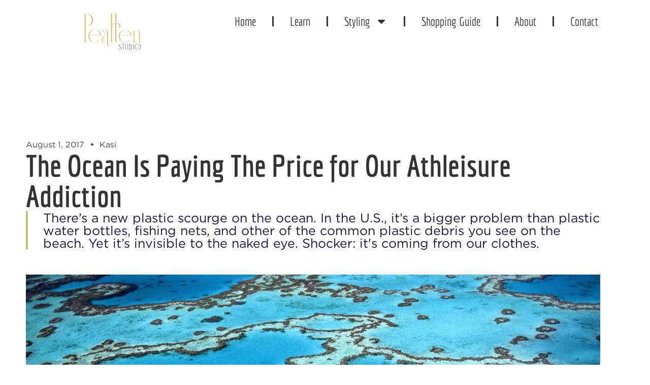

--- FILE ---
content_type: text/html; charset=UTF-8
request_url: https://thepeahen.com/microfiber-pollution/
body_size: 17483
content:
<!doctype html>
<html lang="en-US">
<head>
	<meta charset="UTF-8">
	<meta name="viewport" content="width=device-width, initial-scale=1">
	<link rel="profile" href="https://gmpg.org/xfn/11">
	<meta name='robots' content='noindex, nofollow' />
	<style>img:is([sizes="auto" i], [sizes^="auto," i]) { contain-intrinsic-size: 3000px 1500px }</style>
	
	<!-- This site is optimized with the Yoast SEO plugin v26.8 - https://yoast.com/product/yoast-seo-wordpress/ -->
	<title>The Ocean Is Paying The Price for Our Athleisure Addiction -</title>
	<meta name="description" content="There’s a new plastic scourge on the ocean. It&#039;s a bigger problem than water bottles, fishing nets, and common debris and it&#039;s coming from our clothes." />
	<meta property="og:locale" content="en_US" />
	<meta property="og:type" content="article" />
	<meta property="og:title" content="The Ocean Is Paying The Price for Our Athleisure Addiction -" />
	<meta property="og:description" content="There’s a new plastic scourge on the ocean. It&#039;s a bigger problem than water bottles, fishing nets, and common debris and it&#039;s coming from our clothes." />
	<meta property="og:url" content="https://thepeahen.com/microfiber-pollution/" />
	<meta property="article:publisher" content="https://www.facebook.com/The-Peahen-875017969286518/?fref=ts" />
	<meta property="article:published_time" content="2017-08-01T05:09:55+00:00" />
	<meta property="article:modified_time" content="2017-09-17T19:31:02+00:00" />
	<meta property="og:image" content="https://secureservercdn.net/166.62.109.7/t1l.c2a.myftpupload.com/wp-content/uploads/2017/08/yanguang-lan-34703.jpg?time=1652696803" />
	<meta property="og:image:width" content="1920" />
	<meta property="og:image:height" content="1200" />
	<meta property="og:image:type" content="image/jpeg" />
	<meta name="author" content="Kasi" />
	<meta name="twitter:card" content="summary_large_image" />
	<meta name="twitter:creator" content="@peahenblog" />
	<meta name="twitter:site" content="@peahenblog" />
	<meta name="twitter:label1" content="Written by" />
	<meta name="twitter:data1" content="Kasi" />
	<meta name="twitter:label2" content="Est. reading time" />
	<meta name="twitter:data2" content="4 minutes" />
	<script type="application/ld+json" class="yoast-schema-graph">{"@context":"https://schema.org","@graph":[{"@type":"Article","@id":"https://thepeahen.com/microfiber-pollution/#article","isPartOf":{"@id":"https://thepeahen.com/microfiber-pollution/"},"author":{"name":"Kasi","@id":"https://thepeahen.com/#/schema/person/65816da84dbac35a3141d0c750f83965"},"headline":"The Ocean Is Paying The Price for Our Athleisure Addiction","datePublished":"2017-08-01T05:09:55+00:00","dateModified":"2017-09-17T19:31:02+00:00","mainEntityOfPage":{"@id":"https://thepeahen.com/microfiber-pollution/"},"wordCount":775,"commentCount":2,"image":{"@id":"https://thepeahen.com/microfiber-pollution/#primaryimage"},"thumbnailUrl":"https://thepeahen.com/wp-content/uploads/2017/08/yanguang-lan-34703.jpg","keywords":["eco fashion","microfiber","microplastics","ocean pollution","oceans","polyester","sustainability"],"articleSection":["Fashion","Opinions"],"inLanguage":"en-US","potentialAction":[{"@type":"CommentAction","name":"Comment","target":["https://thepeahen.com/microfiber-pollution/#respond"]}]},{"@type":"WebPage","@id":"https://thepeahen.com/microfiber-pollution/","url":"https://thepeahen.com/microfiber-pollution/","name":"The Ocean Is Paying The Price for Our Athleisure Addiction -","isPartOf":{"@id":"https://thepeahen.com/#website"},"primaryImageOfPage":{"@id":"https://thepeahen.com/microfiber-pollution/#primaryimage"},"image":{"@id":"https://thepeahen.com/microfiber-pollution/#primaryimage"},"thumbnailUrl":"https://thepeahen.com/wp-content/uploads/2017/08/yanguang-lan-34703.jpg","datePublished":"2017-08-01T05:09:55+00:00","dateModified":"2017-09-17T19:31:02+00:00","author":{"@id":"https://thepeahen.com/#/schema/person/65816da84dbac35a3141d0c750f83965"},"description":"There’s a new plastic scourge on the ocean. It's a bigger problem than water bottles, fishing nets, and common debris and it's coming from our clothes.","breadcrumb":{"@id":"https://thepeahen.com/microfiber-pollution/#breadcrumb"},"inLanguage":"en-US","potentialAction":[{"@type":"ReadAction","target":["https://thepeahen.com/microfiber-pollution/"]}]},{"@type":"ImageObject","inLanguage":"en-US","@id":"https://thepeahen.com/microfiber-pollution/#primaryimage","url":"https://thepeahen.com/wp-content/uploads/2017/08/yanguang-lan-34703.jpg","contentUrl":"https://thepeahen.com/wp-content/uploads/2017/08/yanguang-lan-34703.jpg","width":1920,"height":1200,"caption":"oceans-microfibers"},{"@type":"BreadcrumbList","@id":"https://thepeahen.com/microfiber-pollution/#breadcrumb","itemListElement":[{"@type":"ListItem","position":1,"name":"Home","item":"https://thepeahen.com/"},{"@type":"ListItem","position":2,"name":"The Ocean Is Paying The Price for Our Athleisure Addiction"}]},{"@type":"WebSite","@id":"https://thepeahen.com/#website","url":"https://thepeahen.com/","name":"","description":"","potentialAction":[{"@type":"SearchAction","target":{"@type":"EntryPoint","urlTemplate":"https://thepeahen.com/?s={search_term_string}"},"query-input":{"@type":"PropertyValueSpecification","valueRequired":true,"valueName":"search_term_string"}}],"inLanguage":"en-US"},{"@type":"Person","@id":"https://thepeahen.com/#/schema/person/65816da84dbac35a3141d0c750f83965","name":"Kasi","image":{"@type":"ImageObject","inLanguage":"en-US","@id":"https://thepeahen.com/#/schema/person/image/","url":"https://secure.gravatar.com/avatar/b99620a001c24cb31f5753bba41d221ba2473735a697ec308f6176939a7dcd33?s=96&d=blank&r=g","contentUrl":"https://secure.gravatar.com/avatar/b99620a001c24cb31f5753bba41d221ba2473735a697ec308f6176939a7dcd33?s=96&d=blank&r=g","caption":"Kasi"},"url":"https://thepeahen.com/author/contributor/"}]}</script>
	<!-- / Yoast SEO plugin. -->


<link rel="alternate" type="application/rss+xml" title=" &raquo; Feed" href="https://thepeahen.com/feed/" />
<link rel="alternate" type="application/rss+xml" title=" &raquo; Comments Feed" href="https://thepeahen.com/comments/feed/" />
<link rel="alternate" type="application/rss+xml" title=" &raquo; The Ocean Is Paying The Price for Our Athleisure Addiction Comments Feed" href="https://thepeahen.com/microfiber-pollution/feed/" />
<script>
window._wpemojiSettings = {"baseUrl":"https:\/\/s.w.org\/images\/core\/emoji\/16.0.1\/72x72\/","ext":".png","svgUrl":"https:\/\/s.w.org\/images\/core\/emoji\/16.0.1\/svg\/","svgExt":".svg","source":{"concatemoji":"https:\/\/thepeahen.com\/wp-includes\/js\/wp-emoji-release.min.js?ver=6.8.3"}};
/*! This file is auto-generated */
!function(s,n){var o,i,e;function c(e){try{var t={supportTests:e,timestamp:(new Date).valueOf()};sessionStorage.setItem(o,JSON.stringify(t))}catch(e){}}function p(e,t,n){e.clearRect(0,0,e.canvas.width,e.canvas.height),e.fillText(t,0,0);var t=new Uint32Array(e.getImageData(0,0,e.canvas.width,e.canvas.height).data),a=(e.clearRect(0,0,e.canvas.width,e.canvas.height),e.fillText(n,0,0),new Uint32Array(e.getImageData(0,0,e.canvas.width,e.canvas.height).data));return t.every(function(e,t){return e===a[t]})}function u(e,t){e.clearRect(0,0,e.canvas.width,e.canvas.height),e.fillText(t,0,0);for(var n=e.getImageData(16,16,1,1),a=0;a<n.data.length;a++)if(0!==n.data[a])return!1;return!0}function f(e,t,n,a){switch(t){case"flag":return n(e,"\ud83c\udff3\ufe0f\u200d\u26a7\ufe0f","\ud83c\udff3\ufe0f\u200b\u26a7\ufe0f")?!1:!n(e,"\ud83c\udde8\ud83c\uddf6","\ud83c\udde8\u200b\ud83c\uddf6")&&!n(e,"\ud83c\udff4\udb40\udc67\udb40\udc62\udb40\udc65\udb40\udc6e\udb40\udc67\udb40\udc7f","\ud83c\udff4\u200b\udb40\udc67\u200b\udb40\udc62\u200b\udb40\udc65\u200b\udb40\udc6e\u200b\udb40\udc67\u200b\udb40\udc7f");case"emoji":return!a(e,"\ud83e\udedf")}return!1}function g(e,t,n,a){var r="undefined"!=typeof WorkerGlobalScope&&self instanceof WorkerGlobalScope?new OffscreenCanvas(300,150):s.createElement("canvas"),o=r.getContext("2d",{willReadFrequently:!0}),i=(o.textBaseline="top",o.font="600 32px Arial",{});return e.forEach(function(e){i[e]=t(o,e,n,a)}),i}function t(e){var t=s.createElement("script");t.src=e,t.defer=!0,s.head.appendChild(t)}"undefined"!=typeof Promise&&(o="wpEmojiSettingsSupports",i=["flag","emoji"],n.supports={everything:!0,everythingExceptFlag:!0},e=new Promise(function(e){s.addEventListener("DOMContentLoaded",e,{once:!0})}),new Promise(function(t){var n=function(){try{var e=JSON.parse(sessionStorage.getItem(o));if("object"==typeof e&&"number"==typeof e.timestamp&&(new Date).valueOf()<e.timestamp+604800&&"object"==typeof e.supportTests)return e.supportTests}catch(e){}return null}();if(!n){if("undefined"!=typeof Worker&&"undefined"!=typeof OffscreenCanvas&&"undefined"!=typeof URL&&URL.createObjectURL&&"undefined"!=typeof Blob)try{var e="postMessage("+g.toString()+"("+[JSON.stringify(i),f.toString(),p.toString(),u.toString()].join(",")+"));",a=new Blob([e],{type:"text/javascript"}),r=new Worker(URL.createObjectURL(a),{name:"wpTestEmojiSupports"});return void(r.onmessage=function(e){c(n=e.data),r.terminate(),t(n)})}catch(e){}c(n=g(i,f,p,u))}t(n)}).then(function(e){for(var t in e)n.supports[t]=e[t],n.supports.everything=n.supports.everything&&n.supports[t],"flag"!==t&&(n.supports.everythingExceptFlag=n.supports.everythingExceptFlag&&n.supports[t]);n.supports.everythingExceptFlag=n.supports.everythingExceptFlag&&!n.supports.flag,n.DOMReady=!1,n.readyCallback=function(){n.DOMReady=!0}}).then(function(){return e}).then(function(){var e;n.supports.everything||(n.readyCallback(),(e=n.source||{}).concatemoji?t(e.concatemoji):e.wpemoji&&e.twemoji&&(t(e.twemoji),t(e.wpemoji)))}))}((window,document),window._wpemojiSettings);
</script>
<style id='wp-emoji-styles-inline-css'>

	img.wp-smiley, img.emoji {
		display: inline !important;
		border: none !important;
		box-shadow: none !important;
		height: 1em !important;
		width: 1em !important;
		margin: 0 0.07em !important;
		vertical-align: -0.1em !important;
		background: none !important;
		padding: 0 !important;
	}
</style>
<link rel='stylesheet' id='wp-block-library-css' href='https://thepeahen.com/wp-includes/css/dist/block-library/style.min.css?ver=6.8.3' media='all' />
<style id='global-styles-inline-css'>
:root{--wp--preset--aspect-ratio--square: 1;--wp--preset--aspect-ratio--4-3: 4/3;--wp--preset--aspect-ratio--3-4: 3/4;--wp--preset--aspect-ratio--3-2: 3/2;--wp--preset--aspect-ratio--2-3: 2/3;--wp--preset--aspect-ratio--16-9: 16/9;--wp--preset--aspect-ratio--9-16: 9/16;--wp--preset--color--black: #000000;--wp--preset--color--cyan-bluish-gray: #abb8c3;--wp--preset--color--white: #ffffff;--wp--preset--color--pale-pink: #f78da7;--wp--preset--color--vivid-red: #cf2e2e;--wp--preset--color--luminous-vivid-orange: #ff6900;--wp--preset--color--luminous-vivid-amber: #fcb900;--wp--preset--color--light-green-cyan: #7bdcb5;--wp--preset--color--vivid-green-cyan: #00d084;--wp--preset--color--pale-cyan-blue: #8ed1fc;--wp--preset--color--vivid-cyan-blue: #0693e3;--wp--preset--color--vivid-purple: #9b51e0;--wp--preset--gradient--vivid-cyan-blue-to-vivid-purple: linear-gradient(135deg,rgba(6,147,227,1) 0%,rgb(155,81,224) 100%);--wp--preset--gradient--light-green-cyan-to-vivid-green-cyan: linear-gradient(135deg,rgb(122,220,180) 0%,rgb(0,208,130) 100%);--wp--preset--gradient--luminous-vivid-amber-to-luminous-vivid-orange: linear-gradient(135deg,rgba(252,185,0,1) 0%,rgba(255,105,0,1) 100%);--wp--preset--gradient--luminous-vivid-orange-to-vivid-red: linear-gradient(135deg,rgba(255,105,0,1) 0%,rgb(207,46,46) 100%);--wp--preset--gradient--very-light-gray-to-cyan-bluish-gray: linear-gradient(135deg,rgb(238,238,238) 0%,rgb(169,184,195) 100%);--wp--preset--gradient--cool-to-warm-spectrum: linear-gradient(135deg,rgb(74,234,220) 0%,rgb(151,120,209) 20%,rgb(207,42,186) 40%,rgb(238,44,130) 60%,rgb(251,105,98) 80%,rgb(254,248,76) 100%);--wp--preset--gradient--blush-light-purple: linear-gradient(135deg,rgb(255,206,236) 0%,rgb(152,150,240) 100%);--wp--preset--gradient--blush-bordeaux: linear-gradient(135deg,rgb(254,205,165) 0%,rgb(254,45,45) 50%,rgb(107,0,62) 100%);--wp--preset--gradient--luminous-dusk: linear-gradient(135deg,rgb(255,203,112) 0%,rgb(199,81,192) 50%,rgb(65,88,208) 100%);--wp--preset--gradient--pale-ocean: linear-gradient(135deg,rgb(255,245,203) 0%,rgb(182,227,212) 50%,rgb(51,167,181) 100%);--wp--preset--gradient--electric-grass: linear-gradient(135deg,rgb(202,248,128) 0%,rgb(113,206,126) 100%);--wp--preset--gradient--midnight: linear-gradient(135deg,rgb(2,3,129) 0%,rgb(40,116,252) 100%);--wp--preset--font-size--small: 13px;--wp--preset--font-size--medium: 20px;--wp--preset--font-size--large: 36px;--wp--preset--font-size--x-large: 42px;--wp--preset--spacing--20: 0.44rem;--wp--preset--spacing--30: 0.67rem;--wp--preset--spacing--40: 1rem;--wp--preset--spacing--50: 1.5rem;--wp--preset--spacing--60: 2.25rem;--wp--preset--spacing--70: 3.38rem;--wp--preset--spacing--80: 5.06rem;--wp--preset--shadow--natural: 6px 6px 9px rgba(0, 0, 0, 0.2);--wp--preset--shadow--deep: 12px 12px 50px rgba(0, 0, 0, 0.4);--wp--preset--shadow--sharp: 6px 6px 0px rgba(0, 0, 0, 0.2);--wp--preset--shadow--outlined: 6px 6px 0px -3px rgba(255, 255, 255, 1), 6px 6px rgba(0, 0, 0, 1);--wp--preset--shadow--crisp: 6px 6px 0px rgba(0, 0, 0, 1);}:root { --wp--style--global--content-size: 800px;--wp--style--global--wide-size: 1200px; }:where(body) { margin: 0; }.wp-site-blocks > .alignleft { float: left; margin-right: 2em; }.wp-site-blocks > .alignright { float: right; margin-left: 2em; }.wp-site-blocks > .aligncenter { justify-content: center; margin-left: auto; margin-right: auto; }:where(.wp-site-blocks) > * { margin-block-start: 24px; margin-block-end: 0; }:where(.wp-site-blocks) > :first-child { margin-block-start: 0; }:where(.wp-site-blocks) > :last-child { margin-block-end: 0; }:root { --wp--style--block-gap: 24px; }:root :where(.is-layout-flow) > :first-child{margin-block-start: 0;}:root :where(.is-layout-flow) > :last-child{margin-block-end: 0;}:root :where(.is-layout-flow) > *{margin-block-start: 24px;margin-block-end: 0;}:root :where(.is-layout-constrained) > :first-child{margin-block-start: 0;}:root :where(.is-layout-constrained) > :last-child{margin-block-end: 0;}:root :where(.is-layout-constrained) > *{margin-block-start: 24px;margin-block-end: 0;}:root :where(.is-layout-flex){gap: 24px;}:root :where(.is-layout-grid){gap: 24px;}.is-layout-flow > .alignleft{float: left;margin-inline-start: 0;margin-inline-end: 2em;}.is-layout-flow > .alignright{float: right;margin-inline-start: 2em;margin-inline-end: 0;}.is-layout-flow > .aligncenter{margin-left: auto !important;margin-right: auto !important;}.is-layout-constrained > .alignleft{float: left;margin-inline-start: 0;margin-inline-end: 2em;}.is-layout-constrained > .alignright{float: right;margin-inline-start: 2em;margin-inline-end: 0;}.is-layout-constrained > .aligncenter{margin-left: auto !important;margin-right: auto !important;}.is-layout-constrained > :where(:not(.alignleft):not(.alignright):not(.alignfull)){max-width: var(--wp--style--global--content-size);margin-left: auto !important;margin-right: auto !important;}.is-layout-constrained > .alignwide{max-width: var(--wp--style--global--wide-size);}body .is-layout-flex{display: flex;}.is-layout-flex{flex-wrap: wrap;align-items: center;}.is-layout-flex > :is(*, div){margin: 0;}body .is-layout-grid{display: grid;}.is-layout-grid > :is(*, div){margin: 0;}body{padding-top: 0px;padding-right: 0px;padding-bottom: 0px;padding-left: 0px;}a:where(:not(.wp-element-button)){text-decoration: underline;}:root :where(.wp-element-button, .wp-block-button__link){background-color: #32373c;border-width: 0;color: #fff;font-family: inherit;font-size: inherit;line-height: inherit;padding: calc(0.667em + 2px) calc(1.333em + 2px);text-decoration: none;}.has-black-color{color: var(--wp--preset--color--black) !important;}.has-cyan-bluish-gray-color{color: var(--wp--preset--color--cyan-bluish-gray) !important;}.has-white-color{color: var(--wp--preset--color--white) !important;}.has-pale-pink-color{color: var(--wp--preset--color--pale-pink) !important;}.has-vivid-red-color{color: var(--wp--preset--color--vivid-red) !important;}.has-luminous-vivid-orange-color{color: var(--wp--preset--color--luminous-vivid-orange) !important;}.has-luminous-vivid-amber-color{color: var(--wp--preset--color--luminous-vivid-amber) !important;}.has-light-green-cyan-color{color: var(--wp--preset--color--light-green-cyan) !important;}.has-vivid-green-cyan-color{color: var(--wp--preset--color--vivid-green-cyan) !important;}.has-pale-cyan-blue-color{color: var(--wp--preset--color--pale-cyan-blue) !important;}.has-vivid-cyan-blue-color{color: var(--wp--preset--color--vivid-cyan-blue) !important;}.has-vivid-purple-color{color: var(--wp--preset--color--vivid-purple) !important;}.has-black-background-color{background-color: var(--wp--preset--color--black) !important;}.has-cyan-bluish-gray-background-color{background-color: var(--wp--preset--color--cyan-bluish-gray) !important;}.has-white-background-color{background-color: var(--wp--preset--color--white) !important;}.has-pale-pink-background-color{background-color: var(--wp--preset--color--pale-pink) !important;}.has-vivid-red-background-color{background-color: var(--wp--preset--color--vivid-red) !important;}.has-luminous-vivid-orange-background-color{background-color: var(--wp--preset--color--luminous-vivid-orange) !important;}.has-luminous-vivid-amber-background-color{background-color: var(--wp--preset--color--luminous-vivid-amber) !important;}.has-light-green-cyan-background-color{background-color: var(--wp--preset--color--light-green-cyan) !important;}.has-vivid-green-cyan-background-color{background-color: var(--wp--preset--color--vivid-green-cyan) !important;}.has-pale-cyan-blue-background-color{background-color: var(--wp--preset--color--pale-cyan-blue) !important;}.has-vivid-cyan-blue-background-color{background-color: var(--wp--preset--color--vivid-cyan-blue) !important;}.has-vivid-purple-background-color{background-color: var(--wp--preset--color--vivid-purple) !important;}.has-black-border-color{border-color: var(--wp--preset--color--black) !important;}.has-cyan-bluish-gray-border-color{border-color: var(--wp--preset--color--cyan-bluish-gray) !important;}.has-white-border-color{border-color: var(--wp--preset--color--white) !important;}.has-pale-pink-border-color{border-color: var(--wp--preset--color--pale-pink) !important;}.has-vivid-red-border-color{border-color: var(--wp--preset--color--vivid-red) !important;}.has-luminous-vivid-orange-border-color{border-color: var(--wp--preset--color--luminous-vivid-orange) !important;}.has-luminous-vivid-amber-border-color{border-color: var(--wp--preset--color--luminous-vivid-amber) !important;}.has-light-green-cyan-border-color{border-color: var(--wp--preset--color--light-green-cyan) !important;}.has-vivid-green-cyan-border-color{border-color: var(--wp--preset--color--vivid-green-cyan) !important;}.has-pale-cyan-blue-border-color{border-color: var(--wp--preset--color--pale-cyan-blue) !important;}.has-vivid-cyan-blue-border-color{border-color: var(--wp--preset--color--vivid-cyan-blue) !important;}.has-vivid-purple-border-color{border-color: var(--wp--preset--color--vivid-purple) !important;}.has-vivid-cyan-blue-to-vivid-purple-gradient-background{background: var(--wp--preset--gradient--vivid-cyan-blue-to-vivid-purple) !important;}.has-light-green-cyan-to-vivid-green-cyan-gradient-background{background: var(--wp--preset--gradient--light-green-cyan-to-vivid-green-cyan) !important;}.has-luminous-vivid-amber-to-luminous-vivid-orange-gradient-background{background: var(--wp--preset--gradient--luminous-vivid-amber-to-luminous-vivid-orange) !important;}.has-luminous-vivid-orange-to-vivid-red-gradient-background{background: var(--wp--preset--gradient--luminous-vivid-orange-to-vivid-red) !important;}.has-very-light-gray-to-cyan-bluish-gray-gradient-background{background: var(--wp--preset--gradient--very-light-gray-to-cyan-bluish-gray) !important;}.has-cool-to-warm-spectrum-gradient-background{background: var(--wp--preset--gradient--cool-to-warm-spectrum) !important;}.has-blush-light-purple-gradient-background{background: var(--wp--preset--gradient--blush-light-purple) !important;}.has-blush-bordeaux-gradient-background{background: var(--wp--preset--gradient--blush-bordeaux) !important;}.has-luminous-dusk-gradient-background{background: var(--wp--preset--gradient--luminous-dusk) !important;}.has-pale-ocean-gradient-background{background: var(--wp--preset--gradient--pale-ocean) !important;}.has-electric-grass-gradient-background{background: var(--wp--preset--gradient--electric-grass) !important;}.has-midnight-gradient-background{background: var(--wp--preset--gradient--midnight) !important;}.has-small-font-size{font-size: var(--wp--preset--font-size--small) !important;}.has-medium-font-size{font-size: var(--wp--preset--font-size--medium) !important;}.has-large-font-size{font-size: var(--wp--preset--font-size--large) !important;}.has-x-large-font-size{font-size: var(--wp--preset--font-size--x-large) !important;}
:root :where(.wp-block-pullquote){font-size: 1.5em;line-height: 1.6;}
</style>
<link rel='stylesheet' id='cptch_stylesheet-css' href='https://thepeahen.com/wp-content/plugins/captcha/css/front_end_style.css?ver=4.4.5' media='all' />
<link rel='stylesheet' id='dashicons-css' href='https://thepeahen.com/wp-includes/css/dashicons.min.css?ver=6.8.3' media='all' />
<link rel='stylesheet' id='cptch_desktop_style-css' href='https://thepeahen.com/wp-content/plugins/captcha/css/desktop_style.css?ver=4.4.5' media='all' />
<link rel='stylesheet' id='wp-components-css' href='https://thepeahen.com/wp-includes/css/dist/components/style.min.css?ver=6.8.3' media='all' />
<link rel='stylesheet' id='godaddy-styles-css' href='https://thepeahen.com/wp-content/mu-plugins/vendor/wpex/godaddy-launch/includes/Dependencies/GoDaddy/Styles/build/latest.css?ver=2.0.2' media='all' />
<link rel='stylesheet' id='hello-elementor-css' href='https://thepeahen.com/wp-content/themes/hello-elementor/assets/css/reset.css?ver=3.4.6' media='all' />
<link rel='stylesheet' id='hello-elementor-theme-style-css' href='https://thepeahen.com/wp-content/themes/hello-elementor/assets/css/theme.css?ver=3.4.6' media='all' />
<link rel='stylesheet' id='hello-elementor-header-footer-css' href='https://thepeahen.com/wp-content/themes/hello-elementor/assets/css/header-footer.css?ver=3.4.6' media='all' />
<link rel='stylesheet' id='elementor-frontend-css' href='https://thepeahen.com/wp-content/plugins/elementor/assets/css/frontend.min.css?ver=3.34.2' media='all' />
<link rel='stylesheet' id='elementor-post-5265-css' href='https://thepeahen.com/wp-content/uploads/elementor/css/post-5265.css?ver=1769052463' media='all' />
<link rel='stylesheet' id='widget-image-css' href='https://thepeahen.com/wp-content/plugins/elementor/assets/css/widget-image.min.css?ver=3.34.2' media='all' />
<link rel='stylesheet' id='widget-nav-menu-css' href='https://thepeahen.com/wp-content/plugins/elementor-pro/assets/css/widget-nav-menu.min.css?ver=3.34.1' media='all' />
<link rel='stylesheet' id='eael-general-css' href='https://thepeahen.com/wp-content/plugins/essential-addons-for-elementor-lite/assets/front-end/css/view/general.min.css?ver=6.5.8' media='all' />
<link rel='stylesheet' id='eael-6106-css' href='https://thepeahen.com/wp-content/uploads/essential-addons-elementor/eael-6106.css?ver=1505676662' media='all' />
<link rel='stylesheet' id='widget-post-info-css' href='https://thepeahen.com/wp-content/plugins/elementor-pro/assets/css/widget-post-info.min.css?ver=3.34.1' media='all' />
<link rel='stylesheet' id='widget-icon-list-css' href='https://thepeahen.com/wp-content/plugins/elementor/assets/css/widget-icon-list.min.css?ver=3.34.2' media='all' />
<link rel='stylesheet' id='widget-heading-css' href='https://thepeahen.com/wp-content/plugins/elementor/assets/css/widget-heading.min.css?ver=3.34.2' media='all' />
<link rel='stylesheet' id='widget-post-navigation-css' href='https://thepeahen.com/wp-content/plugins/elementor-pro/assets/css/widget-post-navigation.min.css?ver=3.34.1' media='all' />
<link rel='stylesheet' id='elementor-post-5967-css' href='https://thepeahen.com/wp-content/uploads/elementor/css/post-5967.css?ver=1769052463' media='all' />
<link rel='stylesheet' id='elementor-post-6106-css' href='https://thepeahen.com/wp-content/uploads/elementor/css/post-6106.css?ver=1769052847' media='all' />
<link rel='stylesheet' id='tc-caf-pro-common-style-css' href='https://thepeahen.com/wp-content/plugins/category-ajax-filter-pro/assets/css/common/common.css?ver=8.8.2.6' media='all' />
<link rel='stylesheet' id='font-awesome-5-all-css' href='https://thepeahen.com/wp-content/plugins/elementor/assets/lib/font-awesome/css/all.min.css?ver=6.5.8' media='all' />
<link rel='stylesheet' id='font-awesome-4-shim-css' href='https://thepeahen.com/wp-content/plugins/elementor/assets/lib/font-awesome/css/v4-shims.min.css?ver=6.5.8' media='all' />
<link rel='stylesheet' id='elementor-gf-local-economica-css' href='https://thepeahen.com/wp-content/uploads/elementor/google-fonts/css/economica.css?ver=1742260201' media='all' />
<link rel='stylesheet' id='elementor-gf-local-roboto-css' href='https://thepeahen.com/wp-content/uploads/elementor/google-fonts/css/roboto.css?ver=1742260212' media='all' />
<script src="https://thepeahen.com/wp-includes/js/jquery/jquery.min.js?ver=3.7.1" id="jquery-core-js"></script>
<script src="https://thepeahen.com/wp-includes/js/jquery/jquery-migrate.min.js?ver=3.4.1" id="jquery-migrate-js"></script>
<link rel="https://api.w.org/" href="https://thepeahen.com/wp-json/" /><link rel="alternate" title="JSON" type="application/json" href="https://thepeahen.com/wp-json/wp/v2/posts/2533" /><link rel="EditURI" type="application/rsd+xml" title="RSD" href="https://thepeahen.com/xmlrpc.php?rsd" />
<meta name="generator" content="WordPress 6.8.3" />
<link rel='shortlink' href='https://thepeahen.com/?p=2533' />
<link rel="alternate" title="oEmbed (JSON)" type="application/json+oembed" href="https://thepeahen.com/wp-json/oembed/1.0/embed?url=https%3A%2F%2Fthepeahen.com%2Fmicrofiber-pollution%2F" />
<link rel="alternate" title="oEmbed (XML)" type="text/xml+oembed" href="https://thepeahen.com/wp-json/oembed/1.0/embed?url=https%3A%2F%2Fthepeahen.com%2Fmicrofiber-pollution%2F&#038;format=xml" />
<meta name="description" content="There’s a new plastic scourge on the ocean. In the U.S., it’s a bigger problem than plastic water bottles, fishing nets, and other of the common plastic debris you see on the beach. Yet it’s invisible to the naked eye. Shocker: it&#039;s coming from our clothes.">
<meta name="generator" content="Elementor 3.34.2; features: e_font_icon_svg, additional_custom_breakpoints; settings: css_print_method-external, google_font-enabled, font_display-swap">
			<style>
				.e-con.e-parent:nth-of-type(n+4):not(.e-lazyloaded):not(.e-no-lazyload),
				.e-con.e-parent:nth-of-type(n+4):not(.e-lazyloaded):not(.e-no-lazyload) * {
					background-image: none !important;
				}
				@media screen and (max-height: 1024px) {
					.e-con.e-parent:nth-of-type(n+3):not(.e-lazyloaded):not(.e-no-lazyload),
					.e-con.e-parent:nth-of-type(n+3):not(.e-lazyloaded):not(.e-no-lazyload) * {
						background-image: none !important;
					}
				}
				@media screen and (max-height: 640px) {
					.e-con.e-parent:nth-of-type(n+2):not(.e-lazyloaded):not(.e-no-lazyload),
					.e-con.e-parent:nth-of-type(n+2):not(.e-lazyloaded):not(.e-no-lazyload) * {
						background-image: none !important;
					}
				}
			</style>
			</head>
<body class="wp-singular post-template-default single single-post postid-2533 single-format-standard wp-custom-logo wp-embed-responsive wp-theme-hello-elementor hello-elementor-default elementor-default elementor-template-full-width elementor-kit-5265 elementor-page-6106">


<a class="skip-link screen-reader-text" href="#content">Skip to content</a>

		<header data-elementor-type="header" data-elementor-id="5967" class="elementor elementor-5967 elementor-location-header" data-elementor-post-type="elementor_library">
			<div class="elementor-element elementor-element-53ef531 e-con-full e-flex e-con e-parent" data-id="53ef531" data-element_type="container">
		<div class="elementor-element elementor-element-a17fd4c e-con-full e-flex e-con e-child" data-id="a17fd4c" data-element_type="container">
				<div class="elementor-element elementor-element-ba44744 elementor-widget elementor-widget-image" data-id="ba44744" data-element_type="widget" data-widget_type="image.default">
				<div class="elementor-widget-container">
																<a href="https://thepeahen.com/">
							<img fetchpriority="high" width="800" height="555" src="https://thepeahen.com/wp-content/uploads/2023/11/Peahen-Logo-Gold-900x624.png" class="attachment-large size-large wp-image-5348" alt="" srcset="https://thepeahen.com/wp-content/uploads/2023/11/Peahen-Logo-Gold-900x624.png 900w, https://thepeahen.com/wp-content/uploads/2023/11/Peahen-Logo-Gold-300x208.png 300w, https://thepeahen.com/wp-content/uploads/2023/11/Peahen-Logo-Gold-87x60.png 87w, https://thepeahen.com/wp-content/uploads/2023/11/Peahen-Logo-Gold.png 1058w" sizes="(max-width: 800px) 100vw, 800px" />								</a>
															</div>
				</div>
				</div>
		<div class="elementor-element elementor-element-65f0832 e-con-full e-flex e-con e-child" data-id="65f0832" data-element_type="container">
				<div class="elementor-element elementor-element-a840265 elementor-nav-menu__align-start elementor-nav-menu__text-align-center elementor-nav-menu--dropdown-tablet elementor-nav-menu--toggle elementor-nav-menu--burger elementor-widget elementor-widget-nav-menu" data-id="a840265" data-element_type="widget" data-settings="{&quot;layout&quot;:&quot;horizontal&quot;,&quot;submenu_icon&quot;:{&quot;value&quot;:&quot;&lt;svg aria-hidden=\&quot;true\&quot; class=\&quot;e-font-icon-svg e-fas-caret-down\&quot; viewBox=\&quot;0 0 320 512\&quot; xmlns=\&quot;http:\/\/www.w3.org\/2000\/svg\&quot;&gt;&lt;path d=\&quot;M31.3 192h257.3c17.8 0 26.7 21.5 14.1 34.1L174.1 354.8c-7.8 7.8-20.5 7.8-28.3 0L17.2 226.1C4.6 213.5 13.5 192 31.3 192z\&quot;&gt;&lt;\/path&gt;&lt;\/svg&gt;&quot;,&quot;library&quot;:&quot;fa-solid&quot;},&quot;toggle&quot;:&quot;burger&quot;}" data-widget_type="nav-menu.default">
				<div class="elementor-widget-container">
								<nav aria-label="Menu" class="elementor-nav-menu--main elementor-nav-menu__container elementor-nav-menu--layout-horizontal e--pointer-none">
				<ul id="menu-1-a840265" class="elementor-nav-menu"><li class="menu-item menu-item-type-post_type menu-item-object-page menu-item-5965"><a href="https://thepeahen.com/home-page/" class="elementor-item">Home</a></li>
<li class="menu-item menu-item-type-post_type menu-item-object-page menu-item-5961"><a href="https://thepeahen.com/blog-page/" class="elementor-item">Learn</a></li>
<li class="menu-item menu-item-type-post_type menu-item-object-page menu-item-has-children menu-item-6942"><a href="https://thepeahen.com/get-styled/" class="elementor-item">Styling</a>
<ul class="sub-menu elementor-nav-menu--dropdown">
	<li class="menu-item menu-item-type-post_type menu-item-object-page menu-item-6933"><a href="https://thepeahen.com/editorial-styling/" class="elementor-sub-item">Editorial Styling</a></li>
	<li class="menu-item menu-item-type-post_type menu-item-object-page menu-item-6941"><a href="https://thepeahen.com/get-styled/" class="elementor-sub-item">Personal Styling</a></li>
</ul>
</li>
<li class="menu-item menu-item-type-post_type menu-item-object-page menu-item-5962"><a href="https://thepeahen.com/shopping-guide/" class="elementor-item">Shopping Guide</a></li>
<li class="menu-item menu-item-type-post_type menu-item-object-page menu-item-5966"><a href="https://thepeahen.com/about-me/" class="elementor-item">About</a></li>
<li class="menu-item menu-item-type-post_type menu-item-object-page menu-item-5964"><a href="https://thepeahen.com/contact/" class="elementor-item">Contact</a></li>
</ul>			</nav>
					<div class="elementor-menu-toggle" role="button" tabindex="0" aria-label="Menu Toggle" aria-expanded="false">
			<svg aria-hidden="true" role="presentation" class="elementor-menu-toggle__icon--open e-font-icon-svg e-eicon-menu-bar" viewBox="0 0 1000 1000" xmlns="http://www.w3.org/2000/svg"><path d="M104 333H896C929 333 958 304 958 271S929 208 896 208H104C71 208 42 237 42 271S71 333 104 333ZM104 583H896C929 583 958 554 958 521S929 458 896 458H104C71 458 42 487 42 521S71 583 104 583ZM104 833H896C929 833 958 804 958 771S929 708 896 708H104C71 708 42 737 42 771S71 833 104 833Z"></path></svg><svg aria-hidden="true" role="presentation" class="elementor-menu-toggle__icon--close e-font-icon-svg e-eicon-close" viewBox="0 0 1000 1000" xmlns="http://www.w3.org/2000/svg"><path d="M742 167L500 408 258 167C246 154 233 150 217 150 196 150 179 158 167 167 154 179 150 196 150 212 150 229 154 242 171 254L408 500 167 742C138 771 138 800 167 829 196 858 225 858 254 829L496 587 738 829C750 842 767 846 783 846 800 846 817 842 829 829 842 817 846 804 846 783 846 767 842 750 829 737L588 500 833 258C863 229 863 200 833 171 804 137 775 137 742 167Z"></path></svg>		</div>
					<nav class="elementor-nav-menu--dropdown elementor-nav-menu__container" aria-hidden="true">
				<ul id="menu-2-a840265" class="elementor-nav-menu"><li class="menu-item menu-item-type-post_type menu-item-object-page menu-item-5965"><a href="https://thepeahen.com/home-page/" class="elementor-item" tabindex="-1">Home</a></li>
<li class="menu-item menu-item-type-post_type menu-item-object-page menu-item-5961"><a href="https://thepeahen.com/blog-page/" class="elementor-item" tabindex="-1">Learn</a></li>
<li class="menu-item menu-item-type-post_type menu-item-object-page menu-item-has-children menu-item-6942"><a href="https://thepeahen.com/get-styled/" class="elementor-item" tabindex="-1">Styling</a>
<ul class="sub-menu elementor-nav-menu--dropdown">
	<li class="menu-item menu-item-type-post_type menu-item-object-page menu-item-6933"><a href="https://thepeahen.com/editorial-styling/" class="elementor-sub-item" tabindex="-1">Editorial Styling</a></li>
	<li class="menu-item menu-item-type-post_type menu-item-object-page menu-item-6941"><a href="https://thepeahen.com/get-styled/" class="elementor-sub-item" tabindex="-1">Personal Styling</a></li>
</ul>
</li>
<li class="menu-item menu-item-type-post_type menu-item-object-page menu-item-5962"><a href="https://thepeahen.com/shopping-guide/" class="elementor-item" tabindex="-1">Shopping Guide</a></li>
<li class="menu-item menu-item-type-post_type menu-item-object-page menu-item-5966"><a href="https://thepeahen.com/about-me/" class="elementor-item" tabindex="-1">About</a></li>
<li class="menu-item menu-item-type-post_type menu-item-object-page menu-item-5964"><a href="https://thepeahen.com/contact/" class="elementor-item" tabindex="-1">Contact</a></li>
</ul>			</nav>
						</div>
				</div>
				</div>
				</div>
				</header>
				<div data-elementor-type="single-post" data-elementor-id="6106" class="elementor elementor-6106 elementor-location-single post-2533 post type-post status-publish format-standard has-post-thumbnail hentry category-fashion category-opinions tag-eco-fashion tag-microfiber tag-microplastics tag-ocean-pollution tag-oceans tag-polyester tag-sustainability" data-elementor-post-type="elementor_library">
			<div class="elementor-element elementor-element-5213aae0 e-flex e-con-boxed e-con e-parent" data-id="5213aae0" data-element_type="container">
					<div class="e-con-inner">
		<div class="elementor-element elementor-element-3fc3512c e-con-full e-flex e-con e-child" data-id="3fc3512c" data-element_type="container">
				<div class="elementor-element elementor-element-379867cd elementor-align-left elementor-widget elementor-widget-post-info" data-id="379867cd" data-element_type="widget" data-widget_type="post-info.default">
				<div class="elementor-widget-container">
							<ul class="elementor-inline-items elementor-icon-list-items elementor-post-info">
								<li class="elementor-icon-list-item elementor-repeater-item-fde9fb9 elementor-inline-item" itemprop="datePublished">
						<a href="https://thepeahen.com/2017/08/01/">
														<span class="elementor-icon-list-text elementor-post-info__item elementor-post-info__item--type-date">
										<time>August 1, 2017</time>					</span>
									</a>
				</li>
				<li class="elementor-icon-list-item elementor-repeater-item-f7bd4a7 elementor-inline-item" itemprop="author">
						<a href="https://thepeahen.com/author/contributor/">
														<span class="elementor-icon-list-text elementor-post-info__item elementor-post-info__item--type-author">
										Kasi					</span>
									</a>
				</li>
				</ul>
						</div>
				</div>
				<div class="elementor-element elementor-element-2e91cb8 elementor-widget elementor-widget-theme-post-title elementor-page-title elementor-widget-heading" data-id="2e91cb8" data-element_type="widget" data-widget_type="theme-post-title.default">
				<div class="elementor-widget-container">
					<h1 class="elementor-heading-title elementor-size-default">The Ocean Is Paying The Price for Our Athleisure Addiction</h1>				</div>
				</div>
				<div class="elementor-element elementor-element-4a50d7ea elementor-widget elementor-widget-theme-post-excerpt" data-id="4a50d7ea" data-element_type="widget" data-widget_type="theme-post-excerpt.default">
				<div class="elementor-widget-container">
					There’s a new plastic scourge on the ocean. In the U.S., it’s a bigger problem than plastic water bottles, fishing nets, and other of the common plastic debris you see on the beach. Yet it’s invisible to the naked eye. Shocker: it's coming from our clothes. 				</div>
				</div>
				<div class="elementor-element elementor-element-70d07a42 elementor-widget elementor-widget-theme-post-featured-image elementor-widget-image" data-id="70d07a42" data-element_type="widget" data-widget_type="theme-post-featured-image.default">
				<div class="elementor-widget-container">
															<img width="1920" height="1200" src="https://thepeahen.com/wp-content/uploads/2017/08/yanguang-lan-34703.jpg" class="attachment-full size-full wp-image-2534" alt="oceans-microfibers" srcset="https://thepeahen.com/wp-content/uploads/2017/08/yanguang-lan-34703.jpg 1920w, https://thepeahen.com/wp-content/uploads/2017/08/yanguang-lan-34703-300x188.jpg 300w, https://thepeahen.com/wp-content/uploads/2017/08/yanguang-lan-34703-900x563.jpg 900w" sizes="(max-width: 1920px) 100vw, 1920px" />															</div>
				</div>
				<div class="elementor-element elementor-element-611640a2 elementor-widget elementor-widget-theme-post-content" data-id="611640a2" data-element_type="widget" data-widget_type="theme-post-content.default">
				<div class="elementor-widget-container">
					[vc_row][vc_column][vc_column_text]I&#8217;m welcoming one of my favorite creatives on The Peahen today.  I&#8217;m not sure what to call <strong>Alden</strong> because writer, researcher, speaker, influencer, badass-in-chief, all seem to fit. Maybe  &#8216;eco-fashion investigator of all trades&#8217; would suffice. Ya, let&#8217;s go with that.</p>
<p>She just wrote a piece about pesky microfibers that are shedding from your clothing and the pernicious impact they&#8217;re having on the ocean. <a href="http://ecocult.com/can-polyester-microfibers-water/" target="_blank" rel="noopener">This feature</a> originally appeared on her site, <strong>EcoCult</strong>, where she features all that is beautiful, delicious, fresh, well-designed and fun in sustainability[/vc_column_text][vc_separator][vc_column_text]There’s a new plastic scourge on the ocean. In the U.S., it’s a bigger problem than plastic water bottles, fishing nets, and other of the common plastic debris you see on the beach. Yet it’s invisible to the naked eye. And we aren’t quite sure what to do about it.</p>
<p>Usually when you hear “microfiber” you think super-absorbent and soft cleaning cloth. But in this context, microfibers are the microscopics threads that shed from synthetic textiles. They are even smaller than plastic microbeads, those offensive additions to face scrubs and other beauty products that were<a href="http://www.cnn.com/2015/12/30/health/obama-bans-microbeads/index.html"> swiftly banned in 2015</a>, and also much, much more numerous in our coastal waters and lakes.</p>
<p>In one year-long study sampling from Florida’s coastline, microfibers <a href="https://www.usnews.com/news/best-states/alabama/articles/2017-03-15/yoga-pants-cozy-clothes-may-be-key-source-of-sea-pollution">made up 82% of the plastic found</a>. According to <a href="https://portals.iucn.org/library/node/46622" target="_blank" rel="noopener noreferrer">an IUCN report</a>, between 15% to 31% of marine plastic pollution could be from tiny particles released by household and industrial products, rather than larger plastic items that degrade once they reach the sea, and 35% of this microplastic pollution comes from washing synthetic textiles. Europe and Central Asia alone dump the equivalent of 54 plastic bags worth of microplastics per person per week into the oceans.</p>
<p>In case that doesn’t feel just <em>wrong</em> to you, there’s a reason why you should care. These microplastics <a href="https://www.usnews.com/news/best-states/alabama/articles/2017-03-15/yoga-pants-cozy-clothes-may-be-key-source-of-sea-pollution">end up in the stomachs of sea life</a>, including oysters. (Not oysters! They’re so tasty and eco-friendly to eat!) In a <a href="https://www.nature.com/articles/srep14340">small 2015 study</a> out of California, 33% of the fish sampled had manmade debris in their gut, and 80% of that debris was made up of tiny threads. These microfibers <a href="http://www.chicagotribune.com/news/ct-great-lakes-fiber-pollution-20150130-story.html">can attract toxins that are in the water</a>, so when fish eat them, they get lodged in the stomach and intestine and the toxins sit inside the fish… and then you. A study showed that <a href="http://pubs.acs.org/doi/abs/10.1021/acs.est.5b04026?journalCode=esthag&amp;">crabs who ingested synthetic fibers</a> ate less and had less energy for growing, a troubling finding, given that fibers are so ubiquitous.</p>
<p>How did this happen? Well, a polyester fleece jacket can shed <a href="http://www.news.ucsb.edu/2017/018046/below-surface">100,000 fibers</a>, or 1.7 grams, in every wash. Microfibers are so tiny (you can’t see them with the naked eye) they go right through typical filters and wastewater plants and into the ocean. A 2011 studied showed that microfibers <a href="http://www.chicagotribune.com/news/ct-great-lakes-fiber-pollution-20150130-story.html">were most abundant </a>near wastewater treatment plants. A <a class="u-underline" href="https://www.researchgate.net/publication/303915738_Microplastic_contamination_in_the_San_Francisco_Bay_California_USA" data-link-name="in body link">2016 study </a>estimated that wastewater treatment facilities discharge 56 million microplastic particles, nearly all microfibers, into the San Francisco Bay each day. And then tiny fish mistake them for food and eat them.</p>
<blockquote><p>Unfortunately, this will prove to be a much harder problem to solve than microbeads, which can easily be replaced with sand or other natural, scrubby material.</p></blockquote>
<p>Polyester is in a lot of what we wear – athletic clothes, stretchy jeans, bathing suits, stockings – giving it stretch. It’s the lightweight technical fabric in your fancy outdoor gear. It’s more affordable than 100% natural fibers, and so will continue to be used and bought by brands and consumers until there is a good alternative in price and performance.</p>
<p>There is <a href="https://www.theguardian.com/lifeandstyle/2016/sep/07/microfiber-pollution-ocean-advocacy-groups-alliance">a project </a>right now by <a href="https://www.plasticsoupfoundation.org/en/">Plastic Soup Foundation</a> out of the Netherlands and <a href="http://www.parley.tv/#fortheoceans">Parley for the Oceans</a> to start figuring out how to prevent microfibers from shedding, but it’s in its very, very early stages. Canadian retailer MEC and outdoor apparel brand Arc’teryx <a href="https://www.theguardian.com/sustainable-business/2017/may/13/clothes-companies-microfiber-pollution">asked researchers</a> at the Vancouver Aquarium earlier this year to develop a protocol for tracking synthetic fibers from their clothing to the ocean. They hope the protocol will become industry standard and used by other brands as well. But really, we’re just in early stages of figuring out this problem.[/vc_column_text][/vc_column][/vc_row][vc_row][vc_column][vc_column_text]
<h4><a href="http://ecocult.com/can-polyester-microfibers-water/" target="_blank" rel="noopener">Jump on over to EcoCult to learn what you can do to keep microplastics out of the ocean. </a></h4>
[/vc_column_text][/vc_column][/vc_row][vc_row][vc_column][vc_column_text]Photo by <a href="https://unsplash.com/photos/nPtKc0jqNus?utm_source=unsplash&amp;utm_medium=referral&amp;utm_content=creditCopyText">Yanguang Lan</a> on <a href="https://unsplash.com/?utm_source=unsplash&amp;utm_medium=referral&amp;utm_content=creditCopyText">Unsplash</a>[/vc_column_text][/vc_column][/vc_row][vc_row][vc_column][/vc_column][/vc_row]
				</div>
				</div>
		<div class="elementor-element elementor-element-8bd94ae e-con-full e-flex e-con e-child" data-id="8bd94ae" data-element_type="container">
				<div class="elementor-element elementor-element-179ebb15 elementor-widget elementor-widget-heading" data-id="179ebb15" data-element_type="widget" data-widget_type="heading.default">
				<div class="elementor-widget-container">
					<h2 class="elementor-heading-title elementor-size-default">Share:</h2>				</div>
				</div>
				<div class="elementor-element elementor-element-2643dee3 elementor-icon-list--layout-inline elementor-align-end elementor-mobile-align-center elementor-list-item-link-full_width elementor-widget elementor-widget-icon-list" data-id="2643dee3" data-element_type="widget" data-widget_type="icon-list.default">
				<div class="elementor-widget-container">
							<ul class="elementor-icon-list-items elementor-inline-items">
							<li class="elementor-icon-list-item elementor-inline-item">
											<span class="elementor-icon-list-icon">
							<svg aria-hidden="true" class="e-font-icon-svg e-fab-facebook-f" viewBox="0 0 320 512" xmlns="http://www.w3.org/2000/svg"><path d="M279.14 288l14.22-92.66h-88.91v-60.13c0-25.35 12.42-50.06 52.24-50.06h40.42V6.26S260.43 0 225.36 0c-73.22 0-121.08 44.38-121.08 124.72v70.62H22.89V288h81.39v224h100.17V288z"></path></svg>						</span>
										<span class="elementor-icon-list-text"></span>
									</li>
								<li class="elementor-icon-list-item elementor-inline-item">
											<span class="elementor-icon-list-icon">
							<svg aria-hidden="true" class="e-font-icon-svg e-fab-twitter" viewBox="0 0 512 512" xmlns="http://www.w3.org/2000/svg"><path d="M459.37 151.716c.325 4.548.325 9.097.325 13.645 0 138.72-105.583 298.558-298.558 298.558-59.452 0-114.68-17.219-161.137-47.106 8.447.974 16.568 1.299 25.34 1.299 49.055 0 94.213-16.568 130.274-44.832-46.132-.975-84.792-31.188-98.112-72.772 6.498.974 12.995 1.624 19.818 1.624 9.421 0 18.843-1.3 27.614-3.573-48.081-9.747-84.143-51.98-84.143-102.985v-1.299c13.969 7.797 30.214 12.67 47.431 13.319-28.264-18.843-46.781-51.005-46.781-87.391 0-19.492 5.197-37.36 14.294-52.954 51.655 63.675 129.3 105.258 216.365 109.807-1.624-7.797-2.599-15.918-2.599-24.04 0-57.828 46.782-104.934 104.934-104.934 30.213 0 57.502 12.67 76.67 33.137 23.715-4.548 46.456-13.32 66.599-25.34-7.798 24.366-24.366 44.833-46.132 57.827 21.117-2.273 41.584-8.122 60.426-16.243-14.292 20.791-32.161 39.308-52.628 54.253z"></path></svg>						</span>
										<span class="elementor-icon-list-text"></span>
									</li>
								<li class="elementor-icon-list-item elementor-inline-item">
											<span class="elementor-icon-list-icon">
							<svg aria-hidden="true" class="e-font-icon-svg e-fab-linkedin-in" viewBox="0 0 448 512" xmlns="http://www.w3.org/2000/svg"><path d="M100.28 448H7.4V148.9h92.88zM53.79 108.1C24.09 108.1 0 83.5 0 53.8a53.79 53.79 0 0 1 107.58 0c0 29.7-24.1 54.3-53.79 54.3zM447.9 448h-92.68V302.4c0-34.7-.7-79.2-48.29-79.2-48.29 0-55.69 37.7-55.69 76.7V448h-92.78V148.9h89.08v40.8h1.3c12.4-23.5 42.69-48.3 87.88-48.3 94 0 111.28 61.9 111.28 142.3V448z"></path></svg>						</span>
										<span class="elementor-icon-list-text"></span>
									</li>
						</ul>
						</div>
				</div>
				</div>
				</div>
					</div>
				</div>
		<div class="elementor-element elementor-element-6a351541 e-flex e-con-boxed e-con e-parent" data-id="6a351541" data-element_type="container">
					<div class="e-con-inner">
				<div class="elementor-element elementor-element-59101a6f elementor-post-navigation-borders-yes elementor-widget elementor-widget-post-navigation" data-id="59101a6f" data-element_type="widget" data-widget_type="post-navigation.default">
				<div class="elementor-widget-container">
							<div class="elementor-post-navigation" role="navigation" aria-label="Post Navigation">
			<div class="elementor-post-navigation__prev elementor-post-navigation__link">
				<a href="https://thepeahen.com/la-fille-colette-ethical-dresses/" rel="prev"><span class="post-navigation__arrow-wrapper post-navigation__arrow-prev"><svg aria-hidden="true" class="e-font-icon-svg e-fas-angle-left" viewBox="0 0 256 512" xmlns="http://www.w3.org/2000/svg"><path d="M31.7 239l136-136c9.4-9.4 24.6-9.4 33.9 0l22.6 22.6c9.4 9.4 9.4 24.6 0 33.9L127.9 256l96.4 96.4c9.4 9.4 9.4 24.6 0 33.9L201.7 409c-9.4 9.4-24.6 9.4-33.9 0l-136-136c-9.5-9.4-9.5-24.6-.1-34z"></path></svg><span class="elementor-screen-only">Prev</span></span><span class="elementor-post-navigation__link__prev"><span class="post-navigation__prev--label">Previous</span><span class="post-navigation__prev--title">Ethical Fashion Isn&#8217;t All Minimalist: This Feminine Dress Brand Proves It</span></span></a>			</div>
							<div class="elementor-post-navigation__separator-wrapper">
					<div class="elementor-post-navigation__separator"></div>
				</div>
						<div class="elementor-post-navigation__next elementor-post-navigation__link">
				<a href="https://thepeahen.com/affordable-ethical-fashion-summer/" rel="next"><span class="elementor-post-navigation__link__next"><span class="post-navigation__next--label">Next</span><span class="post-navigation__next--title">10 Affordable Ethical Fashion Finds to Round Out Summer</span></span><span class="post-navigation__arrow-wrapper post-navigation__arrow-next"><svg aria-hidden="true" class="e-font-icon-svg e-fas-angle-right" viewBox="0 0 256 512" xmlns="http://www.w3.org/2000/svg"><path d="M224.3 273l-136 136c-9.4 9.4-24.6 9.4-33.9 0l-22.6-22.6c-9.4-9.4-9.4-24.6 0-33.9l96.4-96.4-96.4-96.4c-9.4-9.4-9.4-24.6 0-33.9L54.3 103c9.4-9.4 24.6-9.4 33.9 0l136 136c9.5 9.4 9.5 24.6.1 34z"></path></svg><span class="elementor-screen-only">Next</span></span></a>			</div>
		</div>
						</div>
				</div>
					</div>
				</div>
		<div class="elementor-element elementor-element-3d00797 e-flex e-con-boxed e-con e-parent" data-id="3d00797" data-element_type="container">
					<div class="e-con-inner">
				<div class="elementor-element elementor-element-f0ad13a elementor-widget elementor-widget-text-editor" data-id="f0ad13a" data-element_type="widget" data-widget_type="text-editor.default">
				<div class="elementor-widget-container">
									<p>You May Also Like</p>								</div>
				</div>
					</div>
				</div>
		<div class="elementor-element elementor-element-8622705 e-flex e-con-boxed e-con e-parent" data-id="8622705" data-element_type="container">
					<div class="e-con-inner">
				<div class="elementor-element elementor-element-4d57af6 elementor-grid-eael-col-3 elementor-grid-tablet-eael-col-2 elementor-grid-mobile-eael-col-1 elementor-widget elementor-widget-eael-post-grid" data-id="4d57af6" data-element_type="widget" data-settings="{&quot;eael_post_grid_columns&quot;:&quot;eael-col-3&quot;,&quot;eael_post_grid_columns_tablet&quot;:&quot;eael-col-2&quot;,&quot;eael_post_grid_columns_mobile&quot;:&quot;eael-col-1&quot;}" data-widget_type="eael-post-grid.default">
				<div class="elementor-widget-container">
					<div id="eael-post-grid-4d57af6" class="eael-post-grid-container">
            <div class="eael-post-grid eael-post-appender eael-post-appender-4d57af6 eael-post-grid-style-one" data-layout-mode="grid"><article class="eael-grid-post  eael-post-grid-column eael-pg-post-2425 category-fashion tags-eco-clothing-luxury-fashion-silk-silk-scarf-summer-scarf-sustainable-fashion-wyilda-wyilda-of-norden" data-id="2425">
        <div class="eael-grid-post-holder">
            <div class="eael-grid-post-holder-inner"><div class="eael-entry-media"><div class="eael-entry-overlay fade-in"><i class="" aria-hidden="true"></i><a href="https://thepeahen.com/sustainable-scarf-wyilda-norden/"></a></div><div class="eael-entry-thumbnail eael-image-ratio">
                <img width="300" height="200" src="https://thepeahen.com/wp-content/uploads/2017/07/Kasi-Gallery-0016-300x200.jpg" class="attachment-medium size-medium wp-image-2492" alt="silk-scarf-wyilda-norden" />
            </div>
        </div><div class="eael-entry-wrapper"><header class="eael-entry-header"><h2 class="eael-entry-title"><a class="eael-grid-post-link" href="https://thepeahen.com/sustainable-scarf-wyilda-norden/" title="Pour Rosé, Wear This Scarf: Wyilda Redefines Sustainable Luxury">Pour Rosé, Wear This Scarf: Wyilda Redefines Sustainable Luxury</a></h2></header><div class="eael-entry-header-after"><div class="eael-entry-meta"></div></div><div class="eael-entry-content">
                        <div class="eael-grid-post-excerpt"><p>The Scandinavian scarf brand that's about to take US market...</p></div>
                    </div></div></div>
        </div>
    </article><article class="eael-grid-post  eael-post-grid-column eael-pg-post-1722 category-fashion tags-ethical-fashion-design-fashion-design-fashion-illustration-fashion-sketch-sustainable-fashion-design" data-id="1722">
        <div class="eael-grid-post-holder">
            <div class="eael-grid-post-holder-inner"><div class="eael-entry-media"><div class="eael-entry-overlay fade-in"><i class="" aria-hidden="true"></i><a href="https://thepeahen.com/the-peahen-sketches/"></a></div><div class="eael-entry-thumbnail eael-image-ratio">
                <img loading="lazy" width="300" height="225" src="https://thepeahen.com/wp-content/uploads/2016/10/capsule-collection-collage-300x225.png" class="attachment-medium size-medium wp-image-1733" alt="" />
            </div>
        </div><div class="eael-entry-wrapper"><header class="eael-entry-header"><h2 class="eael-entry-title"><a class="eael-grid-post-link" href="https://thepeahen.com/the-peahen-sketches/" title="Mission Design: Fashion Illustration">Mission Design: Fashion Illustration</a></h2></header><div class="eael-entry-header-after"><div class="eael-entry-meta"></div></div><div class="eael-entry-content">
                        <div class="eael-grid-post-excerpt"><p>My first fashion illustration class with pictures from my capsule...</p></div>
                    </div></div></div>
        </div>
    </article><article class="eael-grid-post  eael-post-grid-column eael-pg-post-2404 category-opinions tags-activism-activist-burnout-conscious-consumer-ethical-living-humor-meditation-mindfulness-sustainable-living" data-id="2404">
        <div class="eael-grid-post-holder">
            <div class="eael-grid-post-holder-inner"><div class="eael-entry-media"><div class="eael-entry-overlay fade-in"><i class="" aria-hidden="true"></i><a href="https://thepeahen.com/activism-new-brunch/"></a></div><div class="eael-entry-thumbnail eael-image-ratio">
                <img loading="lazy" width="300" height="200" src="https://thepeahen.com/wp-content/uploads/2017/06/alice-donovan-rouse-195456-300x200.jpg" class="attachment-medium size-medium wp-image-2413" alt="activist-burnout-1" />
            </div>
        </div><div class="eael-entry-wrapper"><header class="eael-entry-header"><h2 class="eael-entry-title"><a class="eael-grid-post-link" href="https://thepeahen.com/activism-new-brunch/" title="If Activism Is The New Brunch, Can You Do All-You-Can-Eat?">If Activism Is The New Brunch, Can You Do All-You-Can-Eat?</a></h2></header><div class="eael-entry-header-after"><div class="eael-entry-meta"></div></div><div class="eael-entry-content">
                        <div class="eael-grid-post-excerpt"><p>With social and political engagement on the rise, disillusionment is...</p></div>
                    </div></div></div>
        </div>
    </article></div>
            <div class="clearfix"></div>
        </div>            <div class="eael-load-more-button-wrap eael-force-hide">
                <button class="eael-load-more-button" id="eael-load-more-btn-4d57af6" data-widget-id="4d57af6" data-widget="4d57af6" data-page-id="6106" data-template="{&quot;dir&quot;:&quot;lite&quot;,&quot;file_name&quot;:&quot;one.php&quot;,&quot;name&quot;:&quot;Post-Grid&quot;}" data-class="Essential_Addons_Elementor\Elements\Post_Grid" data-layout="grid" data-page="1" data-args="orderby=rand&amp;order=desc&amp;ignore_sticky_posts=1&amp;post_status=publish&amp;posts_per_page=3&amp;offset=0&amp;post_type=post&amp;author__in%5B0%5D=1" data-max-page="32">
                    <span class="eael-btn-loader button__loader"></span>
                    <span class="eael_load_more_text">Load More</span>
                </button>
            </div>
            				</div>
				</div>
					</div>
				</div>
				</div>
		<footer id="site-footer" class="site-footer dynamic-footer ">
	<div class="footer-inner">
		<div class="site-branding show-logo">
							<div class="site-logo hide">
					<a href="https://thepeahen.com/" class="custom-logo-link" rel="home"><img loading="lazy" width="1058" height="810" src="https://thepeahen.com/wp-content/uploads/2023/10/cropped-Peahen-Logo-Gray-Tagline.png" class="custom-logo" alt="Peahen-Logo-Gray-Tagline" decoding="async" srcset="https://thepeahen.com/wp-content/uploads/2023/10/cropped-Peahen-Logo-Gray-Tagline.png 1058w, https://thepeahen.com/wp-content/uploads/2023/10/cropped-Peahen-Logo-Gray-Tagline-300x230.png 300w, https://thepeahen.com/wp-content/uploads/2023/10/cropped-Peahen-Logo-Gray-Tagline-900x689.png 900w, https://thepeahen.com/wp-content/uploads/2023/10/cropped-Peahen-Logo-Gray-Tagline-435x332.png 435w, https://thepeahen.com/wp-content/uploads/2023/10/cropped-Peahen-Logo-Gray-Tagline-260x200.png 260w, https://thepeahen.com/wp-content/uploads/2023/10/cropped-Peahen-Logo-Gray-Tagline-280x215.png 280w, https://thepeahen.com/wp-content/uploads/2023/10/cropped-Peahen-Logo-Gray-Tagline-78x60.png 78w" sizes="(max-width: 1058px) 100vw, 1058px" /></a>				</div>
					</div>

		
					<div class="copyright hide">
				<p>All rights reserved</p>
			</div>
			</div>
</footer>

<script type="speculationrules">
{"prefetch":[{"source":"document","where":{"and":[{"href_matches":"\/*"},{"not":{"href_matches":["\/wp-*.php","\/wp-admin\/*","\/wp-content\/uploads\/*","\/wp-content\/*","\/wp-content\/plugins\/*","\/wp-content\/themes\/hello-elementor\/*","\/*\\?(.+)"]}},{"not":{"selector_matches":"a[rel~=\"nofollow\"]"}},{"not":{"selector_matches":".no-prefetch, .no-prefetch a"}}]},"eagerness":"conservative"}]}
</script>
<script>
  (function(i,s,o,g,r,a,m){i['GoogleAnalyticsObject']=r;i[r]=i[r]||function(){
  (i[r].q=i[r].q||[]).push(arguments)},i[r].l=1*new Date();a=s.createElement(o),
  m=s.getElementsByTagName(o)[0];a.async=1;a.src=g;m.parentNode.insertBefore(a,m)
  })(window,document,'script','https://www.google-analytics.com/analytics.js','ga');

  ga('create', 'UA-65900817-1', 'auto');
  ga('send', 'pageview');

</script>
			<script>
				const lazyloadRunObserver = () => {
					const lazyloadBackgrounds = document.querySelectorAll( `.e-con.e-parent:not(.e-lazyloaded)` );
					const lazyloadBackgroundObserver = new IntersectionObserver( ( entries ) => {
						entries.forEach( ( entry ) => {
							if ( entry.isIntersecting ) {
								let lazyloadBackground = entry.target;
								if( lazyloadBackground ) {
									lazyloadBackground.classList.add( 'e-lazyloaded' );
								}
								lazyloadBackgroundObserver.unobserve( entry.target );
							}
						});
					}, { rootMargin: '200px 0px 200px 0px' } );
					lazyloadBackgrounds.forEach( ( lazyloadBackground ) => {
						lazyloadBackgroundObserver.observe( lazyloadBackground );
					} );
				};
				const events = [
					'DOMContentLoaded',
					'elementor/lazyload/observe',
				];
				events.forEach( ( event ) => {
					document.addEventListener( event, lazyloadRunObserver );
				} );
			</script>
			<script src="https://thepeahen.com/wp-content/themes/hello-elementor/assets/js/hello-frontend.js?ver=3.4.6" id="hello-theme-frontend-js"></script>
<script src="https://thepeahen.com/wp-content/plugins/elementor/assets/js/webpack.runtime.min.js?ver=3.34.2" id="elementor-webpack-runtime-js"></script>
<script src="https://thepeahen.com/wp-content/plugins/elementor/assets/js/frontend-modules.min.js?ver=3.34.2" id="elementor-frontend-modules-js"></script>
<script src="https://thepeahen.com/wp-includes/js/jquery/ui/core.min.js?ver=1.13.3" id="jquery-ui-core-js"></script>
<script id="elementor-frontend-js-extra">
var EAELImageMaskingConfig = {"svg_dir_url":"https:\/\/thepeahen.com\/wp-content\/plugins\/essential-addons-for-elementor-lite\/assets\/front-end\/img\/image-masking\/svg-shapes\/"};
</script>
<script id="elementor-frontend-js-before">
var elementorFrontendConfig = {"environmentMode":{"edit":false,"wpPreview":false,"isScriptDebug":false},"i18n":{"shareOnFacebook":"Share on Facebook","shareOnTwitter":"Share on Twitter","pinIt":"Pin it","download":"Download","downloadImage":"Download image","fullscreen":"Fullscreen","zoom":"Zoom","share":"Share","playVideo":"Play Video","previous":"Previous","next":"Next","close":"Close","a11yCarouselPrevSlideMessage":"Previous slide","a11yCarouselNextSlideMessage":"Next slide","a11yCarouselFirstSlideMessage":"This is the first slide","a11yCarouselLastSlideMessage":"This is the last slide","a11yCarouselPaginationBulletMessage":"Go to slide"},"is_rtl":false,"breakpoints":{"xs":0,"sm":480,"md":768,"lg":1025,"xl":1440,"xxl":1600},"responsive":{"breakpoints":{"mobile":{"label":"Mobile Portrait","value":767,"default_value":767,"direction":"max","is_enabled":true},"mobile_extra":{"label":"Mobile Landscape","value":880,"default_value":880,"direction":"max","is_enabled":false},"tablet":{"label":"Tablet Portrait","value":1024,"default_value":1024,"direction":"max","is_enabled":true},"tablet_extra":{"label":"Tablet Landscape","value":1200,"default_value":1200,"direction":"max","is_enabled":false},"laptop":{"label":"Laptop","value":1366,"default_value":1366,"direction":"max","is_enabled":false},"widescreen":{"label":"Widescreen","value":2400,"default_value":2400,"direction":"min","is_enabled":false}},
"hasCustomBreakpoints":false},"version":"3.34.2","is_static":false,"experimentalFeatures":{"e_font_icon_svg":true,"additional_custom_breakpoints":true,"container":true,"theme_builder_v2":true,"hello-theme-header-footer":true,"nested-elements":true,"home_screen":true,"global_classes_should_enforce_capabilities":true,"e_variables":true,"cloud-library":true,"e_opt_in_v4_page":true,"e_interactions":true,"e_editor_one":true,"import-export-customization":true,"mega-menu":true,"e_pro_variables":true},"urls":{"assets":"https:\/\/thepeahen.com\/wp-content\/plugins\/elementor\/assets\/","ajaxurl":"https:\/\/thepeahen.com\/wp-admin\/admin-ajax.php","uploadUrl":"https:\/\/thepeahen.com\/wp-content\/uploads"},"nonces":{"floatingButtonsClickTracking":"21da69da7f"},"swiperClass":"swiper","settings":{"page":[],"editorPreferences":[]},"kit":{"active_breakpoints":["viewport_mobile","viewport_tablet"],"global_image_lightbox":"yes","lightbox_enable_counter":"yes","lightbox_enable_fullscreen":"yes","lightbox_enable_zoom":"yes","lightbox_enable_share":"yes","lightbox_title_src":"title","lightbox_description_src":"description","hello_header_logo_type":"logo","hello_header_menu_layout":"horizontal"},"post":{"id":2533,"title":"The%20Ocean%20Is%20Paying%20The%20Price%20for%20Our%20Athleisure%20Addiction%20-","excerpt":"There\u2019s a new plastic scourge on the ocean. In the U.S., it\u2019s a bigger problem than plastic water bottles, fishing nets, and other of the common plastic debris you see on the beach. Yet it\u2019s invisible to the naked eye. Shocker: it's coming from our clothes. ","featuredImage":"https:\/\/thepeahen.com\/wp-content\/uploads\/2017\/08\/yanguang-lan-34703-900x563.jpg"}};
</script>
<script src="https://thepeahen.com/wp-content/plugins/elementor/assets/js/frontend.min.js?ver=3.34.2" id="elementor-frontend-js"></script>
<script src="https://thepeahen.com/wp-content/plugins/elementor-pro/assets/lib/smartmenus/jquery.smartmenus.min.js?ver=1.2.1" id="smartmenus-js"></script>
<script id="eael-general-js-extra">
var localize = {"ajaxurl":"https:\/\/thepeahen.com\/wp-admin\/admin-ajax.php","nonce":"920dc124d1","i18n":{"added":"Added ","compare":"Compare","loading":"Loading..."},"eael_translate_text":{"required_text":"is a required field","invalid_text":"Invalid","billing_text":"Billing","shipping_text":"Shipping","fg_mfp_counter_text":"of"},"page_permalink":"https:\/\/thepeahen.com\/microfiber-pollution\/","cart_redirectition":"","cart_page_url":"","el_breakpoints":{"mobile":{"label":"Mobile Portrait","value":767,"default_value":767,"direction":"max","is_enabled":true},"mobile_extra":{"label":"Mobile Landscape","value":880,"default_value":880,"direction":"max","is_enabled":false},"tablet":{"label":"Tablet Portrait","value":1024,"default_value":1024,"direction":"max","is_enabled":true},"tablet_extra":{"label":"Tablet Landscape","value":1200,"default_value":1200,"direction":"max","is_enabled":false},"laptop":{"label":"Laptop","value":1366,"default_value":1366,"direction":"max","is_enabled":false},"widescreen":{"label":"Widescreen","value":2400,"default_value":2400,"direction":"min","is_enabled":false}}};
</script>
<script src="https://thepeahen.com/wp-content/plugins/essential-addons-for-elementor-lite/assets/front-end/js/view/general.min.js?ver=6.5.8" id="eael-general-js"></script>
<script src="https://thepeahen.com/wp-content/uploads/essential-addons-elementor/eael-6106.js?ver=1505676662" id="eael-6106-js"></script>
<script id="tc-caf-frontend-scripts-pro-js-extra">
var tc_caf_ajax = {"ajax_url":"https:\/\/thepeahen.com\/wp-admin\/admin-ajax.php","nonce":"3edf5c01dc","plugin_path":"https:\/\/thepeahen.com\/wp-content\/plugins\/category-ajax-filter-pro\/"};
</script>
<script src="https://thepeahen.com/wp-content/plugins/category-ajax-filter-pro/assets/js/script.js?ver=8.8.2.6" id="tc-caf-frontend-scripts-pro-js"></script>
<script src="https://thepeahen.com/wp-content/plugins/elementor-pro/assets/js/webpack-pro.runtime.min.js?ver=3.34.1" id="elementor-pro-webpack-runtime-js"></script>
<script src="https://thepeahen.com/wp-includes/js/dist/hooks.min.js?ver=4d63a3d491d11ffd8ac6" id="wp-hooks-js"></script>
<script src="https://thepeahen.com/wp-includes/js/dist/i18n.min.js?ver=5e580eb46a90c2b997e6" id="wp-i18n-js"></script>
<script id="wp-i18n-js-after">
wp.i18n.setLocaleData( { 'text direction\u0004ltr': [ 'ltr' ] } );
</script>
<script id="elementor-pro-frontend-js-before">
var ElementorProFrontendConfig = {"ajaxurl":"https:\/\/thepeahen.com\/wp-admin\/admin-ajax.php","nonce":"87b9919dd2","urls":{"assets":"https:\/\/thepeahen.com\/wp-content\/plugins\/elementor-pro\/assets\/","rest":"https:\/\/thepeahen.com\/wp-json\/"},"settings":{"lazy_load_background_images":true},"popup":{"hasPopUps":false},"shareButtonsNetworks":{"facebook":{"title":"Facebook","has_counter":true},"twitter":{"title":"Twitter"},"linkedin":{"title":"LinkedIn","has_counter":true},"pinterest":{"title":"Pinterest","has_counter":true},"reddit":{"title":"Reddit","has_counter":true},"vk":{"title":"VK","has_counter":true},"odnoklassniki":{"title":"OK","has_counter":true},"tumblr":{"title":"Tumblr"},"digg":{"title":"Digg"},"skype":{"title":"Skype"},"stumbleupon":{"title":"StumbleUpon","has_counter":true},"mix":{"title":"Mix"},"telegram":{"title":"Telegram"},"pocket":{"title":"Pocket","has_counter":true},"xing":{"title":"XING","has_counter":true},"whatsapp":{"title":"WhatsApp"},"email":{"title":"Email"},"print":{"title":"Print"},"x-twitter":{"title":"X"},"threads":{"title":"Threads"}},
"facebook_sdk":{"lang":"en_US","app_id":""},"lottie":{"defaultAnimationUrl":"https:\/\/thepeahen.com\/wp-content\/plugins\/elementor-pro\/modules\/lottie\/assets\/animations\/default.json"}};
</script>
<script src="https://thepeahen.com/wp-content/plugins/elementor-pro/assets/js/frontend.min.js?ver=3.34.1" id="elementor-pro-frontend-js"></script>
<script src="https://thepeahen.com/wp-content/plugins/elementor-pro/assets/js/elements-handlers.min.js?ver=3.34.1" id="pro-elements-handlers-js"></script>

</body>
</html>


--- FILE ---
content_type: text/css
request_url: https://thepeahen.com/wp-content/uploads/elementor/css/post-5265.css?ver=1769052463
body_size: 356
content:
.elementor-kit-5265{--e-global-color-primary:#D3B867;--e-global-color-secondary:#565555;--e-global-color-text:#333333;--e-global-color-accent:#547F75;--e-global-typography-primary-font-family:"Economica";--e-global-typography-primary-font-size:14px;--e-global-typography-primary-font-weight:600;--e-global-typography-secondary-font-family:"Gotham";--e-global-typography-secondary-font-weight:normal;--e-global-typography-text-font-family:"Gotham";--e-global-typography-text-font-weight:300;--e-global-typography-accent-font-family:"Roboto";--e-global-typography-accent-font-weight:500;font-family:"Gotham", Sans-serif;font-weight:normal;}.elementor-kit-5265 button,.elementor-kit-5265 input[type="button"],.elementor-kit-5265 input[type="submit"],.elementor-kit-5265 .elementor-button{background-color:transparent;font-family:var( --e-global-typography-primary-font-family ), Sans-serif;font-size:var( --e-global-typography-primary-font-size );font-weight:var( --e-global-typography-primary-font-weight );background-image:linear-gradient(180deg, var( --e-global-color-primary ) 0%, var( --e-global-color-primary ) 100%);border-radius:0px 0px 0px 0px;padding:10px 10px 10px 10px;}.elementor-kit-5265 e-page-transition{background-color:#FFBC7D;}.elementor-kit-5265 h1{font-family:"Economica", Sans-serif;font-weight:700;}.elementor-section.elementor-section-boxed > .elementor-container{max-width:1140px;}.e-con{--container-max-width:1140px;}.elementor-widget:not(:last-child){margin-block-end:20px;}.elementor-element{--widgets-spacing:20px 20px;--widgets-spacing-row:20px;--widgets-spacing-column:20px;}{}h1.entry-title{display:var(--page-title-display);}.site-header .site-branding{flex-direction:column;align-items:stretch;}.site-header{padding-inline-end:0px;padding-inline-start:0px;}@media(max-width:1024px){.elementor-kit-5265 button,.elementor-kit-5265 input[type="button"],.elementor-kit-5265 input[type="submit"],.elementor-kit-5265 .elementor-button{font-size:var( --e-global-typography-primary-font-size );}.elementor-section.elementor-section-boxed > .elementor-container{max-width:1024px;}.e-con{--container-max-width:1024px;}}@media(max-width:767px){.elementor-kit-5265 button,.elementor-kit-5265 input[type="button"],.elementor-kit-5265 input[type="submit"],.elementor-kit-5265 .elementor-button{font-size:var( --e-global-typography-primary-font-size );}.elementor-section.elementor-section-boxed > .elementor-container{max-width:767px;}.e-con{--container-max-width:767px;}}/* Start Custom Fonts CSS */@font-face {
	font-family: 'Gotham';
	font-style: oblique;
	font-weight: normal;
	font-display: auto;
	src: url('https://thepeahen.com/wp-content/uploads/2023/11/Gotham-Light-Regular.woff') format('woff');
}
@font-face {
	font-family: 'Gotham';
	font-style: normal;
	font-weight: 200;
	font-display: auto;
	src: url('https://thepeahen.com/wp-content/uploads/2023/11/Gotham-Book.woff') format('woff');
}
@font-face {
	font-family: 'Gotham';
	font-style: normal;
	font-weight: normal;
	font-display: auto;
	src: url('https://thepeahen.com/wp-content/uploads/2023/11/Gotham-Medium-1.woff') format('woff');
}
@font-face {
	font-family: 'Gotham';
	font-style: normal;
	font-weight: 600;
	font-display: auto;
	src: url('https://thepeahen.com/wp-content/uploads/2023/11/Gotham-Black-1.woff') format('woff');
}
@font-face {
	font-family: 'Gotham';
	font-style: normal;
	font-weight: bold;
	font-display: auto;
	src: url('https://thepeahen.com/wp-content/uploads/2023/11/Gotham-Bold-1.woff') format('woff');
}
@font-face {
	font-family: 'Gotham';
	font-style: normal;
	font-weight: 100;
	font-display: auto;
	src: url('https://thepeahen.com/wp-content/uploads/2023/11/Gotham-Thin.woff') format('woff');
}
@font-face {
	font-family: 'Gotham';
	font-style: italic;
	font-weight: 200;
	font-display: auto;
	src: url('https://thepeahen.com/wp-content/uploads/2023/11/Gotham-BookItalic.woff') format('woff');
}
@font-face {
	font-family: 'Gotham';
	font-style: italic;
	font-weight: 100;
	font-display: auto;
	src: url('https://thepeahen.com/wp-content/uploads/2023/11/Gotham-ThinItalic.woff') format('woff');
}
@font-face {
	font-family: 'Gotham';
	font-style: italic;
	font-weight: 600;
	font-display: auto;
	src: url('https://thepeahen.com/wp-content/uploads/2023/11/Gotham-BlackItalic.woff') format('woff');
}
@font-face {
	font-family: 'Gotham';
	font-style: italic;
	font-weight: bold;
	font-display: auto;
	src: url('https://thepeahen.com/wp-content/uploads/2023/11/Gotham-BoldItalic.woff') format('woff');
}
/* End Custom Fonts CSS */

--- FILE ---
content_type: text/css
request_url: https://thepeahen.com/wp-content/uploads/elementor/css/post-5967.css?ver=1769052463
body_size: 587
content:
.elementor-5967 .elementor-element.elementor-element-53ef531{--display:flex;--flex-direction:row;--container-widget-width:initial;--container-widget-height:100%;--container-widget-flex-grow:1;--container-widget-align-self:stretch;--flex-wrap-mobile:wrap;--gap:0px 0px;--row-gap:0px;--column-gap:0px;}.elementor-5967 .elementor-element.elementor-element-a17fd4c{--display:flex;--flex-direction:column;--container-widget-width:100%;--container-widget-height:initial;--container-widget-flex-grow:0;--container-widget-align-self:initial;--flex-wrap-mobile:wrap;}.elementor-widget-image .widget-image-caption{color:var( --e-global-color-text );font-family:var( --e-global-typography-text-font-family ), Sans-serif;font-weight:var( --e-global-typography-text-font-weight );}.elementor-5967 .elementor-element.elementor-element-ba44744 img{max-width:30%;}.elementor-5967 .elementor-element.elementor-element-65f0832{--display:flex;--flex-direction:column;--container-widget-width:100%;--container-widget-height:initial;--container-widget-flex-grow:0;--container-widget-align-self:initial;--flex-wrap-mobile:wrap;--justify-content:center;}.elementor-widget-nav-menu .elementor-nav-menu .elementor-item{font-family:var( --e-global-typography-primary-font-family ), Sans-serif;font-size:var( --e-global-typography-primary-font-size );font-weight:var( --e-global-typography-primary-font-weight );}.elementor-widget-nav-menu .elementor-nav-menu--main .elementor-item{color:var( --e-global-color-text );fill:var( --e-global-color-text );}.elementor-widget-nav-menu .elementor-nav-menu--main .elementor-item:hover,
					.elementor-widget-nav-menu .elementor-nav-menu--main .elementor-item.elementor-item-active,
					.elementor-widget-nav-menu .elementor-nav-menu--main .elementor-item.highlighted,
					.elementor-widget-nav-menu .elementor-nav-menu--main .elementor-item:focus{color:var( --e-global-color-accent );fill:var( --e-global-color-accent );}.elementor-widget-nav-menu .elementor-nav-menu--main:not(.e--pointer-framed) .elementor-item:before,
					.elementor-widget-nav-menu .elementor-nav-menu--main:not(.e--pointer-framed) .elementor-item:after{background-color:var( --e-global-color-accent );}.elementor-widget-nav-menu .e--pointer-framed .elementor-item:before,
					.elementor-widget-nav-menu .e--pointer-framed .elementor-item:after{border-color:var( --e-global-color-accent );}.elementor-widget-nav-menu{--e-nav-menu-divider-color:var( --e-global-color-text );}.elementor-widget-nav-menu .elementor-nav-menu--dropdown .elementor-item, .elementor-widget-nav-menu .elementor-nav-menu--dropdown  .elementor-sub-item{font-family:var( --e-global-typography-accent-font-family ), Sans-serif;font-weight:var( --e-global-typography-accent-font-weight );}.elementor-5967 .elementor-element.elementor-element-a840265 .elementor-menu-toggle{margin:0 auto;}.elementor-5967 .elementor-element.elementor-element-a840265 .elementor-nav-menu .elementor-item{font-family:"Economica", Sans-serif;font-size:24px;font-weight:400;}.elementor-5967 .elementor-element.elementor-element-a840265 .elementor-nav-menu--main .elementor-item{color:#333333;fill:#333333;padding-left:22px;padding-right:22px;padding-top:10px;padding-bottom:10px;}.elementor-5967 .elementor-element.elementor-element-a840265 .elementor-nav-menu--main .elementor-item:hover,
					.elementor-5967 .elementor-element.elementor-element-a840265 .elementor-nav-menu--main .elementor-item.elementor-item-active,
					.elementor-5967 .elementor-element.elementor-element-a840265 .elementor-nav-menu--main .elementor-item.highlighted,
					.elementor-5967 .elementor-element.elementor-element-a840265 .elementor-nav-menu--main .elementor-item:focus{color:#547F75;fill:#547F75;}.elementor-5967 .elementor-element.elementor-element-a840265{--e-nav-menu-divider-content:"";--e-nav-menu-divider-style:solid;--e-nav-menu-divider-width:3px;--e-nav-menu-divider-height:20px;--e-nav-menu-horizontal-menu-item-margin:calc( 20px / 2 );}.elementor-5967 .elementor-element.elementor-element-a840265 .elementor-nav-menu--main:not(.elementor-nav-menu--layout-horizontal) .elementor-nav-menu > li:not(:last-child){margin-bottom:20px;}.elementor-5967 .elementor-element.elementor-element-a840265 .elementor-nav-menu--dropdown a, .elementor-5967 .elementor-element.elementor-element-a840265 .elementor-menu-toggle{color:#333333;fill:#333333;}.elementor-5967 .elementor-element.elementor-element-a840265 .elementor-nav-menu--dropdown a:hover,
					.elementor-5967 .elementor-element.elementor-element-a840265 .elementor-nav-menu--dropdown a:focus,
					.elementor-5967 .elementor-element.elementor-element-a840265 .elementor-nav-menu--dropdown a.elementor-item-active,
					.elementor-5967 .elementor-element.elementor-element-a840265 .elementor-nav-menu--dropdown a.highlighted,
					.elementor-5967 .elementor-element.elementor-element-a840265 .elementor-menu-toggle:hover,
					.elementor-5967 .elementor-element.elementor-element-a840265 .elementor-menu-toggle:focus{color:var( --e-global-color-accent );}.elementor-5967 .elementor-element.elementor-element-a840265 .elementor-nav-menu--dropdown a:hover,
					.elementor-5967 .elementor-element.elementor-element-a840265 .elementor-nav-menu--dropdown a:focus,
					.elementor-5967 .elementor-element.elementor-element-a840265 .elementor-nav-menu--dropdown a.elementor-item-active,
					.elementor-5967 .elementor-element.elementor-element-a840265 .elementor-nav-menu--dropdown a.highlighted{background-color:#FFFFFF;}.elementor-5967 .elementor-element.elementor-element-a840265 .elementor-nav-menu--dropdown .elementor-item, .elementor-5967 .elementor-element.elementor-element-a840265 .elementor-nav-menu--dropdown  .elementor-sub-item{font-family:"Economica", Sans-serif;font-size:20px;font-weight:500;}.elementor-5967 .elementor-element.elementor-element-a840265 .elementor-nav-menu--dropdown{border-radius:0px 0px 0px 0px;}.elementor-5967 .elementor-element.elementor-element-a840265 .elementor-nav-menu--dropdown li:first-child a{border-top-left-radius:0px;border-top-right-radius:0px;}.elementor-5967 .elementor-element.elementor-element-a840265 .elementor-nav-menu--dropdown li:last-child a{border-bottom-right-radius:0px;border-bottom-left-radius:0px;}.elementor-5967 .elementor-element.elementor-element-a840265 .elementor-nav-menu--dropdown a{padding-left:15px;padding-right:15px;padding-top:10px;padding-bottom:10px;}.elementor-5967 .elementor-element.elementor-element-a840265 .elementor-nav-menu--dropdown li:not(:last-child){border-style:none;border-bottom-width:0px;}.elementor-5967 .elementor-element.elementor-element-a840265 .elementor-nav-menu--main > .elementor-nav-menu > li > .elementor-nav-menu--dropdown, .elementor-5967 .elementor-element.elementor-element-a840265 .elementor-nav-menu__container.elementor-nav-menu--dropdown{margin-top:3px !important;}.elementor-theme-builder-content-area{height:400px;}.elementor-location-header:before, .elementor-location-footer:before{content:"";display:table;clear:both;}@media(min-width:768px){.elementor-5967 .elementor-element.elementor-element-a17fd4c{--width:33.3333%;}.elementor-5967 .elementor-element.elementor-element-65f0832{--width:66.6666%;}}@media(max-width:1024px){.elementor-widget-nav-menu .elementor-nav-menu .elementor-item{font-size:var( --e-global-typography-primary-font-size );}}@media(max-width:767px){.elementor-widget-nav-menu .elementor-nav-menu .elementor-item{font-size:var( --e-global-typography-primary-font-size );}.elementor-5967 .elementor-element.elementor-element-a840265 .elementor-nav-menu--main .elementor-item{padding-left:33px;padding-right:33px;padding-top:28px;padding-bottom:28px;}.elementor-5967 .elementor-element.elementor-element-a840265{--e-nav-menu-horizontal-menu-item-margin:calc( 54px / 2 );}.elementor-5967 .elementor-element.elementor-element-a840265 .elementor-nav-menu--main:not(.elementor-nav-menu--layout-horizontal) .elementor-nav-menu > li:not(:last-child){margin-bottom:54px;}.elementor-5967 .elementor-element.elementor-element-a840265 .elementor-nav-menu--dropdown a{padding-left:31px;padding-right:31px;padding-top:14px;padding-bottom:14px;}}

--- FILE ---
content_type: text/css
request_url: https://thepeahen.com/wp-content/uploads/elementor/css/post-6106.css?ver=1769052847
body_size: 1874
content:
.elementor-6106 .elementor-element.elementor-element-5213aae0{--display:flex;--flex-direction:row;--container-widget-width:calc( ( 1 - var( --container-widget-flex-grow ) ) * 100% );--container-widget-height:100%;--container-widget-flex-grow:1;--container-widget-align-self:stretch;--flex-wrap-mobile:wrap;--align-items:stretch;--gap:10px 10px;--row-gap:10px;--column-gap:10px;--margin-top:150px;--margin-bottom:80px;--margin-left:0px;--margin-right:0px;--padding-top:0%;--padding-bottom:0%;--padding-left:4%;--padding-right:4%;}.elementor-6106 .elementor-element.elementor-element-3fc3512c{--display:flex;--padding-top:0px;--padding-bottom:0px;--padding-left:0px;--padding-right:50px;}.elementor-6106 .elementor-element.elementor-element-3fc3512c.e-con{--flex-grow:0;--flex-shrink:0;}.elementor-widget-post-info .elementor-icon-list-item:not(:last-child):after{border-color:var( --e-global-color-text );}.elementor-widget-post-info .elementor-icon-list-icon i{color:var( --e-global-color-primary );}.elementor-widget-post-info .elementor-icon-list-icon svg{fill:var( --e-global-color-primary );}.elementor-widget-post-info .elementor-icon-list-text, .elementor-widget-post-info .elementor-icon-list-text a{color:var( --e-global-color-secondary );}.elementor-widget-post-info .elementor-icon-list-item{font-family:var( --e-global-typography-text-font-family ), Sans-serif;font-weight:var( --e-global-typography-text-font-weight );}.elementor-6106 .elementor-element.elementor-element-379867cd .elementor-icon-list-items:not(.elementor-inline-items) .elementor-icon-list-item:not(:last-child){padding-bottom:calc(25px/2);}.elementor-6106 .elementor-element.elementor-element-379867cd .elementor-icon-list-items:not(.elementor-inline-items) .elementor-icon-list-item:not(:first-child){margin-top:calc(25px/2);}.elementor-6106 .elementor-element.elementor-element-379867cd .elementor-icon-list-items.elementor-inline-items .elementor-icon-list-item{margin-right:calc(25px/2);margin-left:calc(25px/2);}.elementor-6106 .elementor-element.elementor-element-379867cd .elementor-icon-list-items.elementor-inline-items{margin-right:calc(-25px/2);margin-left:calc(-25px/2);}body.rtl .elementor-6106 .elementor-element.elementor-element-379867cd .elementor-icon-list-items.elementor-inline-items .elementor-icon-list-item:after{left:calc(-25px/2);}body:not(.rtl) .elementor-6106 .elementor-element.elementor-element-379867cd .elementor-icon-list-items.elementor-inline-items .elementor-icon-list-item:after{right:calc(-25px/2);}.elementor-6106 .elementor-element.elementor-element-379867cd .elementor-icon-list-item:not(:last-child):after{content:"";height:18%;border-color:#4a4a4a;}.elementor-6106 .elementor-element.elementor-element-379867cd .elementor-icon-list-items:not(.elementor-inline-items) .elementor-icon-list-item:not(:last-child):after{border-top-style:dotted;border-top-width:5px;}.elementor-6106 .elementor-element.elementor-element-379867cd .elementor-icon-list-items.elementor-inline-items .elementor-icon-list-item:not(:last-child):after{border-left-style:dotted;}.elementor-6106 .elementor-element.elementor-element-379867cd .elementor-inline-items .elementor-icon-list-item:not(:last-child):after{border-left-width:5px;}.elementor-6106 .elementor-element.elementor-element-379867cd .elementor-icon-list-icon{width:0px;}.elementor-6106 .elementor-element.elementor-element-379867cd .elementor-icon-list-icon i{font-size:0px;}.elementor-6106 .elementor-element.elementor-element-379867cd .elementor-icon-list-icon svg{--e-icon-list-icon-size:0px;}.elementor-6106 .elementor-element.elementor-element-379867cd .elementor-icon-list-text, .elementor-6106 .elementor-element.elementor-element-379867cd .elementor-icon-list-text a{color:#4a4a4a;}.elementor-6106 .elementor-element.elementor-element-379867cd .elementor-icon-list-item{font-family:"Gotham", Sans-serif;font-size:16px;font-weight:300;text-transform:capitalize;}.elementor-widget-theme-post-title .elementor-heading-title{font-family:var( --e-global-typography-primary-font-family ), Sans-serif;font-size:var( --e-global-typography-primary-font-size );font-weight:var( --e-global-typography-primary-font-weight );color:var( --e-global-color-primary );}.elementor-6106 .elementor-element.elementor-element-2e91cb8 .elementor-heading-title{font-family:"Economica", Sans-serif;font-size:60px;font-weight:600;color:var( --e-global-color-text );}.elementor-widget-theme-post-excerpt .elementor-widget-container{font-family:var( --e-global-typography-text-font-family ), Sans-serif;font-weight:var( --e-global-typography-text-font-weight );color:var( --e-global-color-text );}.elementor-6106 .elementor-element.elementor-element-4a50d7ea > .elementor-widget-container{padding:0px 0px 0px 30px;border-style:solid;border-width:0px 0px 0px 4px;border-color:#d3b574;}.elementor-6106 .elementor-element.elementor-element-4a50d7ea .elementor-widget-container{font-family:"Gotham", Sans-serif;font-size:25px;font-weight:300;line-height:25px;word-spacing:0px;color:#16163f;}.elementor-widget-theme-post-featured-image .widget-image-caption{color:var( --e-global-color-text );font-family:var( --e-global-typography-text-font-family ), Sans-serif;font-weight:var( --e-global-typography-text-font-weight );}.elementor-6106 .elementor-element.elementor-element-70d07a42 > .elementor-widget-container{margin:50px 0px 0px 0px;}.elementor-6106 .elementor-element.elementor-element-70d07a42{text-align:start;}.elementor-6106 .elementor-element.elementor-element-70d07a42 img{width:100%;}.elementor-widget-theme-post-content{color:var( --e-global-color-text );font-family:var( --e-global-typography-text-font-family ), Sans-serif;font-weight:var( --e-global-typography-text-font-weight );}.elementor-6106 .elementor-element.elementor-element-611640a2 > .elementor-widget-container{margin:50px 0px 0px 0px;}.elementor-6106 .elementor-element.elementor-element-611640a2{text-align:start;color:var( --e-global-color-text );font-family:"Gotham", Sans-serif;font-size:16px;}.elementor-6106 .elementor-element.elementor-element-8bd94ae{--display:flex;--flex-direction:row;--container-widget-width:calc( ( 1 - var( --container-widget-flex-grow ) ) * 100% );--container-widget-height:100%;--container-widget-flex-grow:1;--container-widget-align-self:stretch;--flex-wrap-mobile:wrap;--justify-content:space-between;--align-items:stretch;--gap:10px 10px;--row-gap:10px;--column-gap:10px;border-style:solid;--border-style:solid;border-width:1px 0px 1px 0px;--border-top-width:1px;--border-right-width:0px;--border-bottom-width:1px;--border-left-width:0px;border-color:rgba(22,22,63,0.2);--border-color:rgba(22,22,63,0.2);--margin-top:0px;--margin-bottom:80px;--margin-left:0px;--margin-right:0px;--padding-top:20px;--padding-bottom:20px;--padding-left:0px;--padding-right:0px;}.elementor-widget-heading .elementor-heading-title{font-family:var( --e-global-typography-primary-font-family ), Sans-serif;font-size:var( --e-global-typography-primary-font-size );font-weight:var( --e-global-typography-primary-font-weight );color:var( --e-global-color-primary );}.elementor-6106 .elementor-element.elementor-element-179ebb15 .elementor-heading-title{font-family:"Gotham", Sans-serif;font-size:14px;font-weight:600;color:#16163f;}.elementor-widget-icon-list .elementor-icon-list-item:not(:last-child):after{border-color:var( --e-global-color-text );}.elementor-widget-icon-list .elementor-icon-list-icon i{color:var( --e-global-color-primary );}.elementor-widget-icon-list .elementor-icon-list-icon svg{fill:var( --e-global-color-primary );}.elementor-widget-icon-list .elementor-icon-list-item > .elementor-icon-list-text, .elementor-widget-icon-list .elementor-icon-list-item > a{font-family:var( --e-global-typography-text-font-family ), Sans-serif;font-weight:var( --e-global-typography-text-font-weight );}.elementor-widget-icon-list .elementor-icon-list-text{color:var( --e-global-color-secondary );}.elementor-6106 .elementor-element.elementor-element-2643dee3 .elementor-icon-list-items:not(.elementor-inline-items) .elementor-icon-list-item:not(:last-child){padding-block-end:calc(20px/2);}.elementor-6106 .elementor-element.elementor-element-2643dee3 .elementor-icon-list-items:not(.elementor-inline-items) .elementor-icon-list-item:not(:first-child){margin-block-start:calc(20px/2);}.elementor-6106 .elementor-element.elementor-element-2643dee3 .elementor-icon-list-items.elementor-inline-items .elementor-icon-list-item{margin-inline:calc(20px/2);}.elementor-6106 .elementor-element.elementor-element-2643dee3 .elementor-icon-list-items.elementor-inline-items{margin-inline:calc(-20px/2);}.elementor-6106 .elementor-element.elementor-element-2643dee3 .elementor-icon-list-items.elementor-inline-items .elementor-icon-list-item:after{inset-inline-end:calc(-20px/2);}.elementor-6106 .elementor-element.elementor-element-2643dee3 .elementor-icon-list-icon i{color:#D3B867;transition:color 0.3s;}.elementor-6106 .elementor-element.elementor-element-2643dee3 .elementor-icon-list-icon svg{fill:#D3B867;transition:fill 0.3s;}.elementor-6106 .elementor-element.elementor-element-2643dee3 .elementor-icon-list-item:hover .elementor-icon-list-icon i{color:#d3b574;}.elementor-6106 .elementor-element.elementor-element-2643dee3 .elementor-icon-list-item:hover .elementor-icon-list-icon svg{fill:#d3b574;}.elementor-6106 .elementor-element.elementor-element-2643dee3{--e-icon-list-icon-size:16px;--icon-vertical-offset:0px;}.elementor-6106 .elementor-element.elementor-element-2643dee3 .elementor-icon-list-text{transition:color 0.3s;}.elementor-6106 .elementor-element.elementor-element-6a351541{--display:flex;--flex-direction:column;--container-widget-width:calc( ( 1 - var( --container-widget-flex-grow ) ) * 100% );--container-widget-height:initial;--container-widget-flex-grow:0;--container-widget-align-self:initial;--flex-wrap-mobile:wrap;--align-items:stretch;--gap:10px 10px;--row-gap:10px;--column-gap:10px;--margin-top:0px;--margin-bottom:150px;--margin-left:0px;--margin-right:0px;--padding-top:0%;--padding-bottom:0%;--padding-left:4%;--padding-right:4%;}.elementor-widget-post-navigation span.post-navigation__prev--label{color:var( --e-global-color-text );}.elementor-widget-post-navigation span.post-navigation__next--label{color:var( --e-global-color-text );}.elementor-widget-post-navigation span.post-navigation__prev--label, .elementor-widget-post-navigation span.post-navigation__next--label{font-family:var( --e-global-typography-secondary-font-family ), Sans-serif;font-weight:var( --e-global-typography-secondary-font-weight );}.elementor-widget-post-navigation span.post-navigation__prev--title, .elementor-widget-post-navigation span.post-navigation__next--title{color:var( --e-global-color-secondary );font-family:var( --e-global-typography-secondary-font-family ), Sans-serif;font-weight:var( --e-global-typography-secondary-font-weight );}.elementor-6106 .elementor-element.elementor-element-59101a6f span.post-navigation__prev--label{color:#4a4a4a;}.elementor-6106 .elementor-element.elementor-element-59101a6f span.post-navigation__next--label{color:#4a4a4a;}.elementor-6106 .elementor-element.elementor-element-59101a6f span.post-navigation__prev--label, .elementor-6106 .elementor-element.elementor-element-59101a6f span.post-navigation__next--label{font-family:var( --e-global-typography-primary-font-family ), Sans-serif;font-size:var( --e-global-typography-primary-font-size );font-weight:var( --e-global-typography-primary-font-weight );}.elementor-6106 .elementor-element.elementor-element-59101a6f span.post-navigation__prev--title, .elementor-6106 .elementor-element.elementor-element-59101a6f span.post-navigation__next--title{color:#16163f;font-family:"Gotham", Sans-serif;font-size:20px;text-transform:capitalize;}.elementor-6106 .elementor-element.elementor-element-59101a6f .post-navigation__arrow-wrapper{color:#16163f;fill:#16163f;font-size:21px;}.elementor-6106 .elementor-element.elementor-element-59101a6f .elementor-post-navigation__link a {gap:20px;}.elementor-6106 .elementor-element.elementor-element-59101a6f .elementor-post-navigation__separator{background-color:#d2d1d8;width:1px;}.elementor-6106 .elementor-element.elementor-element-59101a6f .elementor-post-navigation{color:#d2d1d8;border-block-width:1px;padding:40px 0;}.elementor-6106 .elementor-element.elementor-element-59101a6f .elementor-post-navigation__next.elementor-post-navigation__link{width:calc(50% - (1px / 2));}.elementor-6106 .elementor-element.elementor-element-59101a6f .elementor-post-navigation__prev.elementor-post-navigation__link{width:calc(50% - (1px / 2));}.elementor-6106 .elementor-element.elementor-element-3d00797{--display:flex;--flex-direction:row;--container-widget-width:initial;--container-widget-height:100%;--container-widget-flex-grow:1;--container-widget-align-self:stretch;--flex-wrap-mobile:wrap;--justify-content:center;}.elementor-widget-text-editor{font-family:var( --e-global-typography-text-font-family ), Sans-serif;font-weight:var( --e-global-typography-text-font-weight );color:var( --e-global-color-text );}.elementor-widget-text-editor.elementor-drop-cap-view-stacked .elementor-drop-cap{background-color:var( --e-global-color-primary );}.elementor-widget-text-editor.elementor-drop-cap-view-framed .elementor-drop-cap, .elementor-widget-text-editor.elementor-drop-cap-view-default .elementor-drop-cap{color:var( --e-global-color-primary );border-color:var( --e-global-color-primary );}.elementor-6106 .elementor-element.elementor-element-f0ad13a > .elementor-widget-container{margin:0px 0px 0px 0px;padding:0px 0px 0px 0px;}.elementor-6106 .elementor-element.elementor-element-f0ad13a.elementor-element{--order:-99999 /* order start hack */;}.elementor-6106 .elementor-element.elementor-element-f0ad13a{text-align:center;font-family:"Economica", Sans-serif;font-size:40px;font-weight:600;color:var( --e-global-color-primary );}.elementor-6106 .elementor-element.elementor-element-8622705{--display:flex;--flex-direction:row;--container-widget-width:initial;--container-widget-height:100%;--container-widget-flex-grow:1;--container-widget-align-self:stretch;--flex-wrap-mobile:wrap;}.elementor-widget-eael-post-grid .eael-meta-posted-on{font-family:var( --e-global-typography-text-font-family ), Sans-serif;font-weight:var( --e-global-typography-text-font-weight );}.elementor-widget-eael-post-grid .eael-entry-meta > span{font-family:var( --e-global-typography-text-font-family ), Sans-serif;font-weight:var( --e-global-typography-text-font-weight );}.elementor-widget-eael-post-grid .eael-entry-title, .elementor-widget-eael-post-grid .eael-entry-title a{font-family:var( --e-global-typography-primary-font-family ), Sans-serif;font-size:var( --e-global-typography-primary-font-size );font-weight:var( --e-global-typography-primary-font-weight );}.elementor-widget-eael-post-grid .eael-grid-post-excerpt p{font-family:var( --e-global-typography-text-font-family ), Sans-serif;font-weight:var( --e-global-typography-text-font-weight );}.elementor-widget-eael-post-grid .post-meta-categories li, .elementor-widget-eael-post-grid .post-meta-categories li a{font-family:var( --e-global-typography-text-font-family ), Sans-serif;font-weight:var( --e-global-typography-text-font-weight );}.elementor-6106 .elementor-element.elementor-element-4d57af6 .eael-entry-thumbnail{padding-bottom:calc(0.9 * 100%);}.elementor-6106 .elementor-element.elementor-element-4d57af6 .eael-grid-post-holder{background-color:#fff;}.elementor-6106 .elementor-element.elementor-element-4d57af6 .eael-grid-post .eael-entry-footer{justify-content:flex-start;}.elementor-6106 .elementor-element.elementor-element-4d57af6 .eael-grid-post .eael-entry-header-after{justify-content:flex-start;align-items:center;}.elementor-6106 .elementor-element.elementor-element-4d57af6 .eael-entry-title a{color:#303133;}.elementor-6106 .elementor-element.elementor-element-4d57af6 .eael-entry-title:hover, .elementor-6106 .elementor-element.elementor-element-4d57af6 .eael-entry-title a:hover{color:var( --e-global-color-accent );}.elementor-6106 .elementor-element.elementor-element-4d57af6 .eael-entry-title, .elementor-6106 .elementor-element.elementor-element-4d57af6 .eael-entry-title a{font-family:"Economica", Sans-serif;font-size:30px;font-weight:600;}.elementor-6106 .elementor-element.elementor-element-4d57af6 .eael-grid-post .eael-entry-overlay{background-color:#00000063;}.elementor-6106 .elementor-element.elementor-element-4d57af6 .eael-grid-post .eael-entry-overlay > i{color:#ffffff;font-size:18px;}.elementor-6106 .elementor-element.elementor-element-4d57af6 .eael-grid-post .eael-entry-overlay > img{height:18px;width:18px;}@media(max-width:1024px){.elementor-6106 .elementor-element.elementor-element-5213aae0{--flex-wrap:wrap;--margin-top:80px;--margin-bottom:80px;--margin-left:0px;--margin-right:0px;--padding-top:0px;--padding-bottom:0px;--padding-left:25px;--padding-right:25px;}.elementor-6106 .elementor-element.elementor-element-3fc3512c{--padding-top:0px;--padding-bottom:0px;--padding-left:0px;--padding-right:0px;}.elementor-widget-theme-post-title .elementor-heading-title{font-size:var( --e-global-typography-primary-font-size );}.elementor-widget-heading .elementor-heading-title{font-size:var( --e-global-typography-primary-font-size );}.elementor-6106 .elementor-element.elementor-element-6a351541{--padding-top:0px;--padding-bottom:0px;--padding-left:25px;--padding-right:25px;}.elementor-6106 .elementor-element.elementor-element-59101a6f span.post-navigation__prev--label, .elementor-6106 .elementor-element.elementor-element-59101a6f span.post-navigation__next--label{font-size:var( --e-global-typography-primary-font-size );}.elementor-widget-eael-post-grid .eael-entry-title, .elementor-widget-eael-post-grid .eael-entry-title a{font-size:var( --e-global-typography-primary-font-size );}}@media(max-width:767px){.elementor-widget-theme-post-title .elementor-heading-title{font-size:var( --e-global-typography-primary-font-size );}.elementor-6106 .elementor-element.elementor-element-2e91cb8 .elementor-heading-title{font-size:35px;}.elementor-6106 .elementor-element.elementor-element-4a50d7ea .elementor-widget-container{font-size:18px;line-height:1.2em;}.elementor-widget-heading .elementor-heading-title{font-size:var( --e-global-typography-primary-font-size );}.elementor-6106 .elementor-element.elementor-element-59101a6f span.post-navigation__prev--label, .elementor-6106 .elementor-element.elementor-element-59101a6f span.post-navigation__next--label{font-size:var( --e-global-typography-primary-font-size );}.elementor-widget-eael-post-grid .eael-entry-title, .elementor-widget-eael-post-grid .eael-entry-title a{font-size:var( --e-global-typography-primary-font-size );}}@media(min-width:768px){.elementor-6106 .elementor-element.elementor-element-5213aae0{--content-width:1200px;}.elementor-6106 .elementor-element.elementor-element-3fc3512c{--width:100.295%;}.elementor-6106 .elementor-element.elementor-element-6a351541{--content-width:1200px;}}@media(max-width:1024px) and (min-width:768px){.elementor-6106 .elementor-element.elementor-element-3fc3512c{--width:100%;}}/* Start custom CSS for theme-post-content, class: .elementor-element-611640a2 */.elementor-6106 .elementor-element.elementor-element-611640a2 a {
  color: #547F75;
}/* End custom CSS */
/* Start Custom Fonts CSS */@font-face {
	font-family: 'Gotham';
	font-style: oblique;
	font-weight: normal;
	font-display: auto;
	src: url('https://thepeahen.com/wp-content/uploads/2023/11/Gotham-Light-Regular.woff') format('woff');
}
@font-face {
	font-family: 'Gotham';
	font-style: normal;
	font-weight: 200;
	font-display: auto;
	src: url('https://thepeahen.com/wp-content/uploads/2023/11/Gotham-Book.woff') format('woff');
}
@font-face {
	font-family: 'Gotham';
	font-style: normal;
	font-weight: normal;
	font-display: auto;
	src: url('https://thepeahen.com/wp-content/uploads/2023/11/Gotham-Medium-1.woff') format('woff');
}
@font-face {
	font-family: 'Gotham';
	font-style: normal;
	font-weight: 600;
	font-display: auto;
	src: url('https://thepeahen.com/wp-content/uploads/2023/11/Gotham-Black-1.woff') format('woff');
}
@font-face {
	font-family: 'Gotham';
	font-style: normal;
	font-weight: bold;
	font-display: auto;
	src: url('https://thepeahen.com/wp-content/uploads/2023/11/Gotham-Bold-1.woff') format('woff');
}
@font-face {
	font-family: 'Gotham';
	font-style: normal;
	font-weight: 100;
	font-display: auto;
	src: url('https://thepeahen.com/wp-content/uploads/2023/11/Gotham-Thin.woff') format('woff');
}
@font-face {
	font-family: 'Gotham';
	font-style: italic;
	font-weight: 200;
	font-display: auto;
	src: url('https://thepeahen.com/wp-content/uploads/2023/11/Gotham-BookItalic.woff') format('woff');
}
@font-face {
	font-family: 'Gotham';
	font-style: italic;
	font-weight: 100;
	font-display: auto;
	src: url('https://thepeahen.com/wp-content/uploads/2023/11/Gotham-ThinItalic.woff') format('woff');
}
@font-face {
	font-family: 'Gotham';
	font-style: italic;
	font-weight: 600;
	font-display: auto;
	src: url('https://thepeahen.com/wp-content/uploads/2023/11/Gotham-BlackItalic.woff') format('woff');
}
@font-face {
	font-family: 'Gotham';
	font-style: italic;
	font-weight: bold;
	font-display: auto;
	src: url('https://thepeahen.com/wp-content/uploads/2023/11/Gotham-BoldItalic.woff') format('woff');
}
/* End Custom Fonts CSS */

--- FILE ---
content_type: text/plain
request_url: https://www.google-analytics.com/j/collect?v=1&_v=j102&a=90076121&t=pageview&_s=1&dl=https%3A%2F%2Fthepeahen.com%2Fmicrofiber-pollution%2F&ul=en-us%40posix&dt=The%20Ocean%20Is%20Paying%20The%20Price%20for%20Our%20Athleisure%20Addiction%20-&sr=1280x720&vp=1280x720&_u=IEBAAEABAAAAACAAI~&jid=796705863&gjid=1480441316&cid=1760289491.1769288868&tid=UA-65900817-1&_gid=32226896.1769288868&_r=1&_slc=1&z=1945444393
body_size: -450
content:
2,cG-9GDEC2DZKN